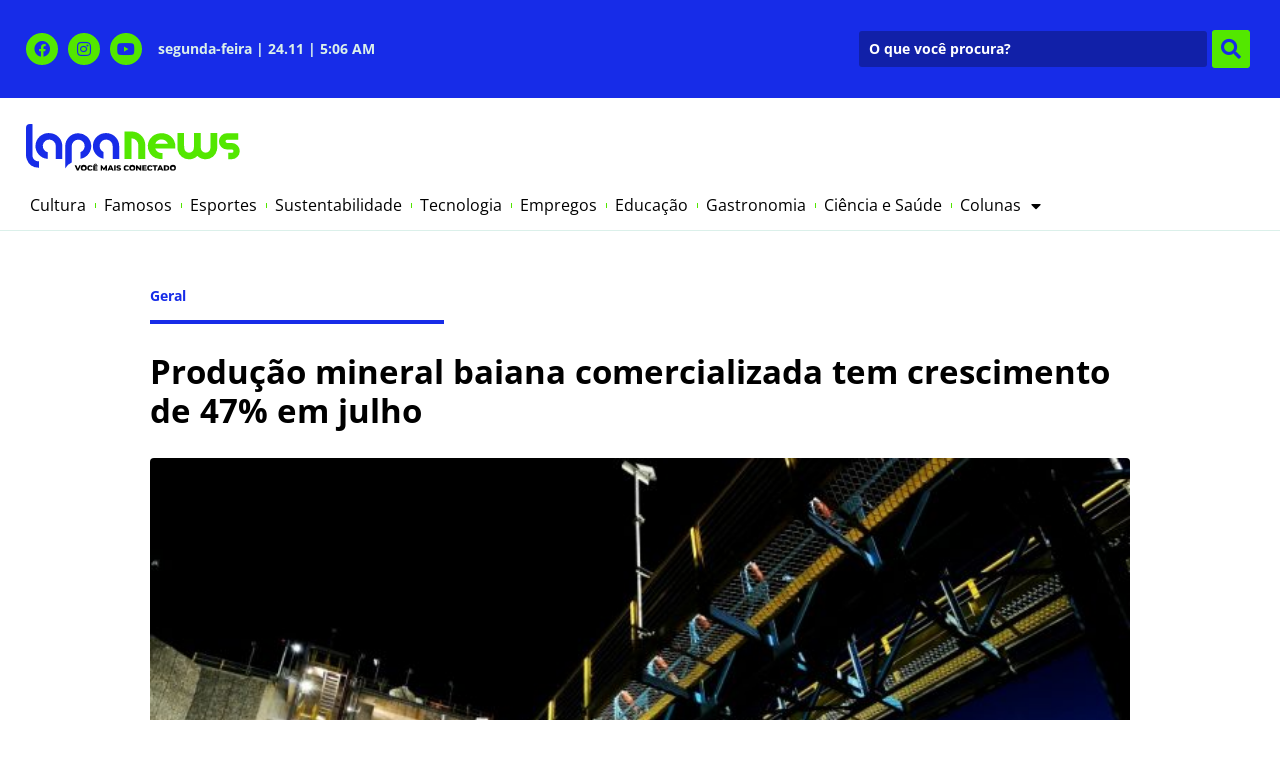

--- FILE ---
content_type: text/html; charset=UTF-8
request_url: https://www.lapanews.com.br/sem-categoria/producao-mineral-baiana-comercializada-tem-crescimento-de-47-em-julho/
body_size: 20414
content:
<!doctype html>
<html lang="pt-BR">
<head>
	<meta charset="UTF-8">
	<meta name="viewport" content="width=device-width, initial-scale=1">
	<link rel="profile" href="https://gmpg.org/xfn/11">
	<meta name='robots' content='index, follow, max-image-preview:large, max-snippet:-1, max-video-preview:-1' />
	<style>img:is([sizes="auto" i], [sizes^="auto," i]) { contain-intrinsic-size: 3000px 1500px }</style>
	
	<!-- This site is optimized with the Yoast SEO plugin v26.4 - https://yoast.com/wordpress/plugins/seo/ -->
	<title>Produção mineral baiana comercializada tem crescimento de 47% em julho</title>
	<meta name="description" content="Um crescimento de 47% marcou a Produção Mineral Baiana Comercializada (PMBC) no mês de julho de 2021 em relação a junho do mesmo ano. As informações" />
	<link rel="canonical" href="https://www.lapanews.com.br/sem-categoria/producao-mineral-baiana-comercializada-tem-crescimento-de-47-em-julho/" />
	<meta property="og:locale" content="pt_BR" />
	<meta property="og:type" content="article" />
	<meta property="og:title" content="Produção mineral baiana comercializada tem crescimento de 47% em julho" />
	<meta property="og:description" content="Um crescimento de 47% marcou a Produção Mineral Baiana Comercializada (PMBC) no mês de julho de 2021 em relação a junho do mesmo ano. As informações" />
	<meta property="og:url" content="https://www.lapanews.com.br/sem-categoria/producao-mineral-baiana-comercializada-tem-crescimento-de-47-em-julho/" />
	<meta property="og:site_name" content="Lapa News" />
	<meta property="article:publisher" content="https://www.facebook.com/portallapanews" />
	<meta property="article:published_time" content="2021-08-25T14:08:27+00:00" />
	<meta property="article:modified_time" content="2021-08-25T14:08:29+00:00" />
	<meta property="og:image" content="https://www.lapanews.com.br/wp-content/uploads/2021/08/Mineracao-Atlantic-Nickel-696x462-1.jpeg" />
	<meta property="og:image:width" content="696" />
	<meta property="og:image:height" content="462" />
	<meta property="og:image:type" content="image/jpeg" />
	<meta name="author" content="Paula Vianna" />
	<script type="application/ld+json" class="yoast-schema-graph">{"@context":"https://schema.org","@graph":[{"@type":["Article","BlogPosting"],"@id":"https://www.lapanews.com.br/sem-categoria/producao-mineral-baiana-comercializada-tem-crescimento-de-47-em-julho/#article","isPartOf":{"@id":"https://www.lapanews.com.br/sem-categoria/producao-mineral-baiana-comercializada-tem-crescimento-de-47-em-julho/"},"author":{"name":"Paula Vianna","@id":"https://www.lapanews.com.br/#/schema/person/5d1e08c3199706df66864993458e21ea"},"headline":"Produção mineral baiana comercializada tem crescimento de 47% em julho","datePublished":"2021-08-25T14:08:27+00:00","dateModified":"2021-08-25T14:08:29+00:00","mainEntityOfPage":{"@id":"https://www.lapanews.com.br/sem-categoria/producao-mineral-baiana-comercializada-tem-crescimento-de-47-em-julho/"},"wordCount":341,"commentCount":0,"publisher":{"@id":"https://www.lapanews.com.br/#organization"},"image":{"@id":"https://www.lapanews.com.br/sem-categoria/producao-mineral-baiana-comercializada-tem-crescimento-de-47-em-julho/#primaryimage"},"thumbnailUrl":"https://www.lapanews.com.br/wp-content/uploads/2021/08/Mineracao-Atlantic-Nickel-696x462-1.jpeg","articleSection":["Geral"],"inLanguage":"pt-BR","potentialAction":[{"@type":"CommentAction","name":"Comment","target":["https://www.lapanews.com.br/sem-categoria/producao-mineral-baiana-comercializada-tem-crescimento-de-47-em-julho/#respond"]}]},{"@type":"WebPage","@id":"https://www.lapanews.com.br/sem-categoria/producao-mineral-baiana-comercializada-tem-crescimento-de-47-em-julho/","url":"https://www.lapanews.com.br/sem-categoria/producao-mineral-baiana-comercializada-tem-crescimento-de-47-em-julho/","name":"Produção mineral baiana comercializada tem crescimento de 47% em julho","isPartOf":{"@id":"https://www.lapanews.com.br/#website"},"primaryImageOfPage":{"@id":"https://www.lapanews.com.br/sem-categoria/producao-mineral-baiana-comercializada-tem-crescimento-de-47-em-julho/#primaryimage"},"image":{"@id":"https://www.lapanews.com.br/sem-categoria/producao-mineral-baiana-comercializada-tem-crescimento-de-47-em-julho/#primaryimage"},"thumbnailUrl":"https://www.lapanews.com.br/wp-content/uploads/2021/08/Mineracao-Atlantic-Nickel-696x462-1.jpeg","datePublished":"2021-08-25T14:08:27+00:00","dateModified":"2021-08-25T14:08:29+00:00","description":"Um crescimento de 47% marcou a Produção Mineral Baiana Comercializada (PMBC) no mês de julho de 2021 em relação a junho do mesmo ano. As informações","breadcrumb":{"@id":"https://www.lapanews.com.br/sem-categoria/producao-mineral-baiana-comercializada-tem-crescimento-de-47-em-julho/#breadcrumb"},"inLanguage":"pt-BR","potentialAction":[{"@type":"ReadAction","target":["https://www.lapanews.com.br/sem-categoria/producao-mineral-baiana-comercializada-tem-crescimento-de-47-em-julho/"]}]},{"@type":"ImageObject","inLanguage":"pt-BR","@id":"https://www.lapanews.com.br/sem-categoria/producao-mineral-baiana-comercializada-tem-crescimento-de-47-em-julho/#primaryimage","url":"https://www.lapanews.com.br/wp-content/uploads/2021/08/Mineracao-Atlantic-Nickel-696x462-1.jpeg","contentUrl":"https://www.lapanews.com.br/wp-content/uploads/2021/08/Mineracao-Atlantic-Nickel-696x462-1.jpeg","width":696,"height":462},{"@type":"BreadcrumbList","@id":"https://www.lapanews.com.br/sem-categoria/producao-mineral-baiana-comercializada-tem-crescimento-de-47-em-julho/#breadcrumb","itemListElement":[{"@type":"ListItem","position":1,"name":"Home","item":"https://www.lapanews.com.br/"},{"@type":"ListItem","position":2,"name":"Últimas Notícias","item":"https://www.lapanews.com.br/ultimas-noticias/"},{"@type":"ListItem","position":3,"name":"Produção mineral baiana comercializada tem crescimento de 47% em julho"}]},{"@type":"WebSite","@id":"https://www.lapanews.com.br/#website","url":"https://www.lapanews.com.br/","name":"Lapa News","description":"Acontece por aqui.","publisher":{"@id":"https://www.lapanews.com.br/#organization"},"alternateName":"Lapa News","potentialAction":[{"@type":"SearchAction","target":{"@type":"EntryPoint","urlTemplate":"https://www.lapanews.com.br/?s={search_term_string}"},"query-input":{"@type":"PropertyValueSpecification","valueRequired":true,"valueName":"search_term_string"}}],"inLanguage":"pt-BR"},{"@type":"Organization","@id":"https://www.lapanews.com.br/#organization","name":"Lapa News","alternateName":"Lapa News","url":"https://www.lapanews.com.br/","logo":{"@type":"ImageObject","inLanguage":"pt-BR","@id":"https://www.lapanews.com.br/#/schema/logo/image/","url":"https://www.lapanews.com.br/wp-content/uploads/2022/02/lapanews-logo.svg","contentUrl":"https://www.lapanews.com.br/wp-content/uploads/2022/02/lapanews-logo.svg","width":381,"height":84,"caption":"Lapa News"},"image":{"@id":"https://www.lapanews.com.br/#/schema/logo/image/"},"sameAs":["https://www.facebook.com/portallapanews","https://www.instagram.com/lapanewsoficial/"]},{"@type":"Person","@id":"https://www.lapanews.com.br/#/schema/person/5d1e08c3199706df66864993458e21ea","name":"Paula Vianna"}]}</script>
	<!-- / Yoast SEO plugin. -->


<link rel='dns-prefetch' href='//www.googletagmanager.com' />
<link rel="alternate" type="application/rss+xml" title="Feed para Lapa News &raquo;" href="https://www.lapanews.com.br/feed/" />
<link rel="alternate" type="application/rss+xml" title="Feed de comentários para Lapa News &raquo;" href="https://www.lapanews.com.br/comments/feed/" />
<link rel="alternate" type="application/rss+xml" title="Feed de comentários para Lapa News &raquo; Produção mineral baiana comercializada tem crescimento de 47% em julho" href="https://www.lapanews.com.br/sem-categoria/producao-mineral-baiana-comercializada-tem-crescimento-de-47-em-julho/feed/" />
<script>
window._wpemojiSettings = {"baseUrl":"https:\/\/s.w.org\/images\/core\/emoji\/16.0.1\/72x72\/","ext":".png","svgUrl":"https:\/\/s.w.org\/images\/core\/emoji\/16.0.1\/svg\/","svgExt":".svg","source":{"concatemoji":"https:\/\/www.lapanews.com.br\/wp-includes\/js\/wp-emoji-release.min.js?ver=6.8.3"}};
/*! This file is auto-generated */
!function(s,n){var o,i,e;function c(e){try{var t={supportTests:e,timestamp:(new Date).valueOf()};sessionStorage.setItem(o,JSON.stringify(t))}catch(e){}}function p(e,t,n){e.clearRect(0,0,e.canvas.width,e.canvas.height),e.fillText(t,0,0);var t=new Uint32Array(e.getImageData(0,0,e.canvas.width,e.canvas.height).data),a=(e.clearRect(0,0,e.canvas.width,e.canvas.height),e.fillText(n,0,0),new Uint32Array(e.getImageData(0,0,e.canvas.width,e.canvas.height).data));return t.every(function(e,t){return e===a[t]})}function u(e,t){e.clearRect(0,0,e.canvas.width,e.canvas.height),e.fillText(t,0,0);for(var n=e.getImageData(16,16,1,1),a=0;a<n.data.length;a++)if(0!==n.data[a])return!1;return!0}function f(e,t,n,a){switch(t){case"flag":return n(e,"\ud83c\udff3\ufe0f\u200d\u26a7\ufe0f","\ud83c\udff3\ufe0f\u200b\u26a7\ufe0f")?!1:!n(e,"\ud83c\udde8\ud83c\uddf6","\ud83c\udde8\u200b\ud83c\uddf6")&&!n(e,"\ud83c\udff4\udb40\udc67\udb40\udc62\udb40\udc65\udb40\udc6e\udb40\udc67\udb40\udc7f","\ud83c\udff4\u200b\udb40\udc67\u200b\udb40\udc62\u200b\udb40\udc65\u200b\udb40\udc6e\u200b\udb40\udc67\u200b\udb40\udc7f");case"emoji":return!a(e,"\ud83e\udedf")}return!1}function g(e,t,n,a){var r="undefined"!=typeof WorkerGlobalScope&&self instanceof WorkerGlobalScope?new OffscreenCanvas(300,150):s.createElement("canvas"),o=r.getContext("2d",{willReadFrequently:!0}),i=(o.textBaseline="top",o.font="600 32px Arial",{});return e.forEach(function(e){i[e]=t(o,e,n,a)}),i}function t(e){var t=s.createElement("script");t.src=e,t.defer=!0,s.head.appendChild(t)}"undefined"!=typeof Promise&&(o="wpEmojiSettingsSupports",i=["flag","emoji"],n.supports={everything:!0,everythingExceptFlag:!0},e=new Promise(function(e){s.addEventListener("DOMContentLoaded",e,{once:!0})}),new Promise(function(t){var n=function(){try{var e=JSON.parse(sessionStorage.getItem(o));if("object"==typeof e&&"number"==typeof e.timestamp&&(new Date).valueOf()<e.timestamp+604800&&"object"==typeof e.supportTests)return e.supportTests}catch(e){}return null}();if(!n){if("undefined"!=typeof Worker&&"undefined"!=typeof OffscreenCanvas&&"undefined"!=typeof URL&&URL.createObjectURL&&"undefined"!=typeof Blob)try{var e="postMessage("+g.toString()+"("+[JSON.stringify(i),f.toString(),p.toString(),u.toString()].join(",")+"));",a=new Blob([e],{type:"text/javascript"}),r=new Worker(URL.createObjectURL(a),{name:"wpTestEmojiSupports"});return void(r.onmessage=function(e){c(n=e.data),r.terminate(),t(n)})}catch(e){}c(n=g(i,f,p,u))}t(n)}).then(function(e){for(var t in e)n.supports[t]=e[t],n.supports.everything=n.supports.everything&&n.supports[t],"flag"!==t&&(n.supports.everythingExceptFlag=n.supports.everythingExceptFlag&&n.supports[t]);n.supports.everythingExceptFlag=n.supports.everythingExceptFlag&&!n.supports.flag,n.DOMReady=!1,n.readyCallback=function(){n.DOMReady=!0}}).then(function(){return e}).then(function(){var e;n.supports.everything||(n.readyCallback(),(e=n.source||{}).concatemoji?t(e.concatemoji):e.wpemoji&&e.twemoji&&(t(e.twemoji),t(e.wpemoji)))}))}((window,document),window._wpemojiSettings);
</script>
<!-- www.lapanews.com.br is managing ads with Advanced Ads 2.0.9 – https://wpadvancedads.com/ --><script id="lapan-ready">
			window.advanced_ads_ready=function(e,a){a=a||"complete";var d=function(e){return"interactive"===a?"loading"!==e:"complete"===e};d(document.readyState)?e():document.addEventListener("readystatechange",(function(a){d(a.target.readyState)&&e()}),{once:"interactive"===a})},window.advanced_ads_ready_queue=window.advanced_ads_ready_queue||[];		</script>
		<style id='wp-emoji-styles-inline-css'>

	img.wp-smiley, img.emoji {
		display: inline !important;
		border: none !important;
		box-shadow: none !important;
		height: 1em !important;
		width: 1em !important;
		margin: 0 0.07em !important;
		vertical-align: -0.1em !important;
		background: none !important;
		padding: 0 !important;
	}
</style>
<link rel='stylesheet' id='wp-block-library-css' href='https://www.lapanews.com.br/wp-includes/css/dist/block-library/style.min.css?ver=6.8.3' media='all' />
<link rel='stylesheet' id='jet-engine-frontend-css' href='https://www.lapanews.com.br/wp-content/plugins/jet-engine/assets/css/frontend.css?ver=3.7.2' media='all' />
<style id='global-styles-inline-css'>
:root{--wp--preset--aspect-ratio--square: 1;--wp--preset--aspect-ratio--4-3: 4/3;--wp--preset--aspect-ratio--3-4: 3/4;--wp--preset--aspect-ratio--3-2: 3/2;--wp--preset--aspect-ratio--2-3: 2/3;--wp--preset--aspect-ratio--16-9: 16/9;--wp--preset--aspect-ratio--9-16: 9/16;--wp--preset--color--black: #000000;--wp--preset--color--cyan-bluish-gray: #abb8c3;--wp--preset--color--white: #ffffff;--wp--preset--color--pale-pink: #f78da7;--wp--preset--color--vivid-red: #cf2e2e;--wp--preset--color--luminous-vivid-orange: #ff6900;--wp--preset--color--luminous-vivid-amber: #fcb900;--wp--preset--color--light-green-cyan: #7bdcb5;--wp--preset--color--vivid-green-cyan: #00d084;--wp--preset--color--pale-cyan-blue: #8ed1fc;--wp--preset--color--vivid-cyan-blue: #0693e3;--wp--preset--color--vivid-purple: #9b51e0;--wp--preset--gradient--vivid-cyan-blue-to-vivid-purple: linear-gradient(135deg,rgba(6,147,227,1) 0%,rgb(155,81,224) 100%);--wp--preset--gradient--light-green-cyan-to-vivid-green-cyan: linear-gradient(135deg,rgb(122,220,180) 0%,rgb(0,208,130) 100%);--wp--preset--gradient--luminous-vivid-amber-to-luminous-vivid-orange: linear-gradient(135deg,rgba(252,185,0,1) 0%,rgba(255,105,0,1) 100%);--wp--preset--gradient--luminous-vivid-orange-to-vivid-red: linear-gradient(135deg,rgba(255,105,0,1) 0%,rgb(207,46,46) 100%);--wp--preset--gradient--very-light-gray-to-cyan-bluish-gray: linear-gradient(135deg,rgb(238,238,238) 0%,rgb(169,184,195) 100%);--wp--preset--gradient--cool-to-warm-spectrum: linear-gradient(135deg,rgb(74,234,220) 0%,rgb(151,120,209) 20%,rgb(207,42,186) 40%,rgb(238,44,130) 60%,rgb(251,105,98) 80%,rgb(254,248,76) 100%);--wp--preset--gradient--blush-light-purple: linear-gradient(135deg,rgb(255,206,236) 0%,rgb(152,150,240) 100%);--wp--preset--gradient--blush-bordeaux: linear-gradient(135deg,rgb(254,205,165) 0%,rgb(254,45,45) 50%,rgb(107,0,62) 100%);--wp--preset--gradient--luminous-dusk: linear-gradient(135deg,rgb(255,203,112) 0%,rgb(199,81,192) 50%,rgb(65,88,208) 100%);--wp--preset--gradient--pale-ocean: linear-gradient(135deg,rgb(255,245,203) 0%,rgb(182,227,212) 50%,rgb(51,167,181) 100%);--wp--preset--gradient--electric-grass: linear-gradient(135deg,rgb(202,248,128) 0%,rgb(113,206,126) 100%);--wp--preset--gradient--midnight: linear-gradient(135deg,rgb(2,3,129) 0%,rgb(40,116,252) 100%);--wp--preset--font-size--small: 13px;--wp--preset--font-size--medium: 20px;--wp--preset--font-size--large: 36px;--wp--preset--font-size--x-large: 42px;--wp--preset--spacing--20: 0.44rem;--wp--preset--spacing--30: 0.67rem;--wp--preset--spacing--40: 1rem;--wp--preset--spacing--50: 1.5rem;--wp--preset--spacing--60: 2.25rem;--wp--preset--spacing--70: 3.38rem;--wp--preset--spacing--80: 5.06rem;--wp--preset--shadow--natural: 6px 6px 9px rgba(0, 0, 0, 0.2);--wp--preset--shadow--deep: 12px 12px 50px rgba(0, 0, 0, 0.4);--wp--preset--shadow--sharp: 6px 6px 0px rgba(0, 0, 0, 0.2);--wp--preset--shadow--outlined: 6px 6px 0px -3px rgba(255, 255, 255, 1), 6px 6px rgba(0, 0, 0, 1);--wp--preset--shadow--crisp: 6px 6px 0px rgba(0, 0, 0, 1);}:root { --wp--style--global--content-size: 800px;--wp--style--global--wide-size: 1200px; }:where(body) { margin: 0; }.wp-site-blocks > .alignleft { float: left; margin-right: 2em; }.wp-site-blocks > .alignright { float: right; margin-left: 2em; }.wp-site-blocks > .aligncenter { justify-content: center; margin-left: auto; margin-right: auto; }:where(.wp-site-blocks) > * { margin-block-start: 24px; margin-block-end: 0; }:where(.wp-site-blocks) > :first-child { margin-block-start: 0; }:where(.wp-site-blocks) > :last-child { margin-block-end: 0; }:root { --wp--style--block-gap: 24px; }:root :where(.is-layout-flow) > :first-child{margin-block-start: 0;}:root :where(.is-layout-flow) > :last-child{margin-block-end: 0;}:root :where(.is-layout-flow) > *{margin-block-start: 24px;margin-block-end: 0;}:root :where(.is-layout-constrained) > :first-child{margin-block-start: 0;}:root :where(.is-layout-constrained) > :last-child{margin-block-end: 0;}:root :where(.is-layout-constrained) > *{margin-block-start: 24px;margin-block-end: 0;}:root :where(.is-layout-flex){gap: 24px;}:root :where(.is-layout-grid){gap: 24px;}.is-layout-flow > .alignleft{float: left;margin-inline-start: 0;margin-inline-end: 2em;}.is-layout-flow > .alignright{float: right;margin-inline-start: 2em;margin-inline-end: 0;}.is-layout-flow > .aligncenter{margin-left: auto !important;margin-right: auto !important;}.is-layout-constrained > .alignleft{float: left;margin-inline-start: 0;margin-inline-end: 2em;}.is-layout-constrained > .alignright{float: right;margin-inline-start: 2em;margin-inline-end: 0;}.is-layout-constrained > .aligncenter{margin-left: auto !important;margin-right: auto !important;}.is-layout-constrained > :where(:not(.alignleft):not(.alignright):not(.alignfull)){max-width: var(--wp--style--global--content-size);margin-left: auto !important;margin-right: auto !important;}.is-layout-constrained > .alignwide{max-width: var(--wp--style--global--wide-size);}body .is-layout-flex{display: flex;}.is-layout-flex{flex-wrap: wrap;align-items: center;}.is-layout-flex > :is(*, div){margin: 0;}body .is-layout-grid{display: grid;}.is-layout-grid > :is(*, div){margin: 0;}body{padding-top: 0px;padding-right: 0px;padding-bottom: 0px;padding-left: 0px;}a:where(:not(.wp-element-button)){text-decoration: underline;}:root :where(.wp-element-button, .wp-block-button__link){background-color: #32373c;border-width: 0;color: #fff;font-family: inherit;font-size: inherit;line-height: inherit;padding: calc(0.667em + 2px) calc(1.333em + 2px);text-decoration: none;}.has-black-color{color: var(--wp--preset--color--black) !important;}.has-cyan-bluish-gray-color{color: var(--wp--preset--color--cyan-bluish-gray) !important;}.has-white-color{color: var(--wp--preset--color--white) !important;}.has-pale-pink-color{color: var(--wp--preset--color--pale-pink) !important;}.has-vivid-red-color{color: var(--wp--preset--color--vivid-red) !important;}.has-luminous-vivid-orange-color{color: var(--wp--preset--color--luminous-vivid-orange) !important;}.has-luminous-vivid-amber-color{color: var(--wp--preset--color--luminous-vivid-amber) !important;}.has-light-green-cyan-color{color: var(--wp--preset--color--light-green-cyan) !important;}.has-vivid-green-cyan-color{color: var(--wp--preset--color--vivid-green-cyan) !important;}.has-pale-cyan-blue-color{color: var(--wp--preset--color--pale-cyan-blue) !important;}.has-vivid-cyan-blue-color{color: var(--wp--preset--color--vivid-cyan-blue) !important;}.has-vivid-purple-color{color: var(--wp--preset--color--vivid-purple) !important;}.has-black-background-color{background-color: var(--wp--preset--color--black) !important;}.has-cyan-bluish-gray-background-color{background-color: var(--wp--preset--color--cyan-bluish-gray) !important;}.has-white-background-color{background-color: var(--wp--preset--color--white) !important;}.has-pale-pink-background-color{background-color: var(--wp--preset--color--pale-pink) !important;}.has-vivid-red-background-color{background-color: var(--wp--preset--color--vivid-red) !important;}.has-luminous-vivid-orange-background-color{background-color: var(--wp--preset--color--luminous-vivid-orange) !important;}.has-luminous-vivid-amber-background-color{background-color: var(--wp--preset--color--luminous-vivid-amber) !important;}.has-light-green-cyan-background-color{background-color: var(--wp--preset--color--light-green-cyan) !important;}.has-vivid-green-cyan-background-color{background-color: var(--wp--preset--color--vivid-green-cyan) !important;}.has-pale-cyan-blue-background-color{background-color: var(--wp--preset--color--pale-cyan-blue) !important;}.has-vivid-cyan-blue-background-color{background-color: var(--wp--preset--color--vivid-cyan-blue) !important;}.has-vivid-purple-background-color{background-color: var(--wp--preset--color--vivid-purple) !important;}.has-black-border-color{border-color: var(--wp--preset--color--black) !important;}.has-cyan-bluish-gray-border-color{border-color: var(--wp--preset--color--cyan-bluish-gray) !important;}.has-white-border-color{border-color: var(--wp--preset--color--white) !important;}.has-pale-pink-border-color{border-color: var(--wp--preset--color--pale-pink) !important;}.has-vivid-red-border-color{border-color: var(--wp--preset--color--vivid-red) !important;}.has-luminous-vivid-orange-border-color{border-color: var(--wp--preset--color--luminous-vivid-orange) !important;}.has-luminous-vivid-amber-border-color{border-color: var(--wp--preset--color--luminous-vivid-amber) !important;}.has-light-green-cyan-border-color{border-color: var(--wp--preset--color--light-green-cyan) !important;}.has-vivid-green-cyan-border-color{border-color: var(--wp--preset--color--vivid-green-cyan) !important;}.has-pale-cyan-blue-border-color{border-color: var(--wp--preset--color--pale-cyan-blue) !important;}.has-vivid-cyan-blue-border-color{border-color: var(--wp--preset--color--vivid-cyan-blue) !important;}.has-vivid-purple-border-color{border-color: var(--wp--preset--color--vivid-purple) !important;}.has-vivid-cyan-blue-to-vivid-purple-gradient-background{background: var(--wp--preset--gradient--vivid-cyan-blue-to-vivid-purple) !important;}.has-light-green-cyan-to-vivid-green-cyan-gradient-background{background: var(--wp--preset--gradient--light-green-cyan-to-vivid-green-cyan) !important;}.has-luminous-vivid-amber-to-luminous-vivid-orange-gradient-background{background: var(--wp--preset--gradient--luminous-vivid-amber-to-luminous-vivid-orange) !important;}.has-luminous-vivid-orange-to-vivid-red-gradient-background{background: var(--wp--preset--gradient--luminous-vivid-orange-to-vivid-red) !important;}.has-very-light-gray-to-cyan-bluish-gray-gradient-background{background: var(--wp--preset--gradient--very-light-gray-to-cyan-bluish-gray) !important;}.has-cool-to-warm-spectrum-gradient-background{background: var(--wp--preset--gradient--cool-to-warm-spectrum) !important;}.has-blush-light-purple-gradient-background{background: var(--wp--preset--gradient--blush-light-purple) !important;}.has-blush-bordeaux-gradient-background{background: var(--wp--preset--gradient--blush-bordeaux) !important;}.has-luminous-dusk-gradient-background{background: var(--wp--preset--gradient--luminous-dusk) !important;}.has-pale-ocean-gradient-background{background: var(--wp--preset--gradient--pale-ocean) !important;}.has-electric-grass-gradient-background{background: var(--wp--preset--gradient--electric-grass) !important;}.has-midnight-gradient-background{background: var(--wp--preset--gradient--midnight) !important;}.has-small-font-size{font-size: var(--wp--preset--font-size--small) !important;}.has-medium-font-size{font-size: var(--wp--preset--font-size--medium) !important;}.has-large-font-size{font-size: var(--wp--preset--font-size--large) !important;}.has-x-large-font-size{font-size: var(--wp--preset--font-size--x-large) !important;}
:root :where(.wp-block-pullquote){font-size: 1.5em;line-height: 1.6;}
</style>
<link rel='stylesheet' id='hello-elementor-css' href='https://www.lapanews.com.br/wp-content/themes/hello-elementor/assets/css/reset.css?ver=3.4.5' media='all' />
<link rel='stylesheet' id='hello-elementor-theme-style-css' href='https://www.lapanews.com.br/wp-content/themes/hello-elementor/assets/css/theme.css?ver=3.4.5' media='all' />
<link rel='stylesheet' id='hello-elementor-header-footer-css' href='https://www.lapanews.com.br/wp-content/themes/hello-elementor/assets/css/header-footer.css?ver=3.4.5' media='all' />
<link rel='stylesheet' id='e-animation-shrink-css' href='https://www.lapanews.com.br/wp-content/plugins/elementor/assets/lib/animations/styles/e-animation-shrink.min.css?ver=3.30.3' media='all' />
<link rel='stylesheet' id='elementor-frontend-css' href='https://www.lapanews.com.br/wp-content/plugins/elementor/assets/css/frontend.min.css?ver=3.30.3' media='all' />
<link rel='stylesheet' id='widget-social-icons-css' href='https://www.lapanews.com.br/wp-content/plugins/elementor/assets/css/widget-social-icons.min.css?ver=3.30.3' media='all' />
<link rel='stylesheet' id='e-apple-webkit-css' href='https://www.lapanews.com.br/wp-content/plugins/elementor/assets/css/conditionals/apple-webkit.min.css?ver=3.30.3' media='all' />
<link rel='stylesheet' id='swiper-css' href='https://www.lapanews.com.br/wp-content/plugins/elementor/assets/lib/swiper/v8/css/swiper.min.css?ver=8.4.5' media='all' />
<link rel='stylesheet' id='e-swiper-css' href='https://www.lapanews.com.br/wp-content/plugins/elementor/assets/css/conditionals/e-swiper.min.css?ver=3.30.3' media='all' />
<link rel='stylesheet' id='widget-heading-css' href='https://www.lapanews.com.br/wp-content/plugins/elementor/assets/css/widget-heading.min.css?ver=3.30.3' media='all' />
<link rel='stylesheet' id='widget-image-css' href='https://www.lapanews.com.br/wp-content/plugins/elementor/assets/css/widget-image.min.css?ver=3.30.3' media='all' />
<link rel='stylesheet' id='widget-nav-menu-css' href='https://www.lapanews.com.br/wp-content/plugins/elementor-pro/assets/css/widget-nav-menu.min.css?ver=3.29.2' media='all' />
<link rel='stylesheet' id='widget-divider-css' href='https://www.lapanews.com.br/wp-content/plugins/elementor/assets/css/widget-divider.min.css?ver=3.30.3' media='all' />
<link rel='stylesheet' id='widget-share-buttons-css' href='https://www.lapanews.com.br/wp-content/plugins/elementor-pro/assets/css/widget-share-buttons.min.css?ver=3.29.2' media='all' />
<link rel='stylesheet' id='elementor-icons-shared-0-css' href='https://www.lapanews.com.br/wp-content/plugins/elementor/assets/lib/font-awesome/css/fontawesome.min.css?ver=5.15.3' media='all' />
<link rel='stylesheet' id='elementor-icons-fa-solid-css' href='https://www.lapanews.com.br/wp-content/plugins/elementor/assets/lib/font-awesome/css/solid.min.css?ver=5.15.3' media='all' />
<link rel='stylesheet' id='elementor-icons-fa-brands-css' href='https://www.lapanews.com.br/wp-content/plugins/elementor/assets/lib/font-awesome/css/brands.min.css?ver=5.15.3' media='all' />
<link rel='stylesheet' id='elementor-icons-css' href='https://www.lapanews.com.br/wp-content/plugins/elementor/assets/lib/eicons/css/elementor-icons.min.css?ver=5.43.0' media='all' />
<link rel='stylesheet' id='elementor-post-8357-css' href='https://www.lapanews.com.br/wp-content/uploads/elementor/css/post-8357.css?ver=1757432965' media='all' />
<link rel='stylesheet' id='elementor-post-8360-css' href='https://www.lapanews.com.br/wp-content/uploads/elementor/css/post-8360.css?ver=1757512049' media='all' />
<link rel='stylesheet' id='elementor-post-8372-css' href='https://www.lapanews.com.br/wp-content/uploads/elementor/css/post-8372.css?ver=1757432965' media='all' />
<link rel='stylesheet' id='elementor-post-8433-css' href='https://www.lapanews.com.br/wp-content/uploads/elementor/css/post-8433.css?ver=1762972115' media='all' />
<link rel='stylesheet' id='elementor-post-8405-css' href='https://www.lapanews.com.br/wp-content/uploads/elementor/css/post-8405.css?ver=1757433162' media='all' />
<link rel='stylesheet' id='jquery-chosen-css' href='https://www.lapanews.com.br/wp-content/plugins/jet-search/assets/lib/chosen/chosen.min.css?ver=1.8.7' media='all' />
<link rel='stylesheet' id='jet-search-css' href='https://www.lapanews.com.br/wp-content/plugins/jet-search/assets/css/jet-search.css?ver=3.5.11' media='all' />
<link rel='stylesheet' id='elementor-gf-local-opensans-css' href='https://www.lapanews.com.br/wp-content/uploads/elementor/google-fonts/css/opensans.css?ver=1751192608' media='all' />
<script src="https://www.lapanews.com.br/wp-includes/js/jquery/jquery.min.js?ver=3.7.1" id="jquery-core-js"></script>
<script src="https://www.lapanews.com.br/wp-includes/js/jquery/jquery-migrate.min.js?ver=3.4.1" id="jquery-migrate-js"></script>
<script src="https://www.lapanews.com.br/wp-includes/js/imagesloaded.min.js?ver=6.8.3" id="imagesLoaded-js"></script>

<!-- Snippet da etiqueta do Google (gtag.js) adicionado pelo Site Kit -->
<!-- Snippet do Google Análises adicionado pelo Site Kit -->
<script src="https://www.googletagmanager.com/gtag/js?id=G-2D4MW66HP0" id="google_gtagjs-js" async></script>
<script id="google_gtagjs-js-after">
window.dataLayer = window.dataLayer || [];function gtag(){dataLayer.push(arguments);}
gtag("set","linker",{"domains":["www.lapanews.com.br"]});
gtag("js", new Date());
gtag("set", "developer_id.dZTNiMT", true);
gtag("config", "G-2D4MW66HP0", {"googlesitekit_post_type":"post","googlesitekit_post_categories":"Geral","googlesitekit_post_date":"20210825"});
 window._googlesitekit = window._googlesitekit || {}; window._googlesitekit.throttledEvents = []; window._googlesitekit.gtagEvent = (name, data) => { var key = JSON.stringify( { name, data } ); if ( !! window._googlesitekit.throttledEvents[ key ] ) { return; } window._googlesitekit.throttledEvents[ key ] = true; setTimeout( () => { delete window._googlesitekit.throttledEvents[ key ]; }, 5 ); gtag( "event", name, { ...data, event_source: "site-kit" } ); };
</script>
<link rel="https://api.w.org/" href="https://www.lapanews.com.br/wp-json/" /><link rel="alternate" title="JSON" type="application/json" href="https://www.lapanews.com.br/wp-json/wp/v2/posts/2180" /><link rel="EditURI" type="application/rsd+xml" title="RSD" href="https://www.lapanews.com.br/xmlrpc.php?rsd" />
<meta name="generator" content="WordPress 6.8.3" />
<link rel='shortlink' href='https://www.lapanews.com.br/?p=2180' />
<link rel="alternate" title="oEmbed (JSON)" type="application/json+oembed" href="https://www.lapanews.com.br/wp-json/oembed/1.0/embed?url=https%3A%2F%2Fwww.lapanews.com.br%2Fsem-categoria%2Fproducao-mineral-baiana-comercializada-tem-crescimento-de-47-em-julho%2F" />
<link rel="alternate" title="oEmbed (XML)" type="text/xml+oembed" href="https://www.lapanews.com.br/wp-json/oembed/1.0/embed?url=https%3A%2F%2Fwww.lapanews.com.br%2Fsem-categoria%2Fproducao-mineral-baiana-comercializada-tem-crescimento-de-47-em-julho%2F&#038;format=xml" />
<meta name="generator" content="Site Kit by Google 1.165.0" />  <script src="https://cdn.onesignal.com/sdks/web/v16/OneSignalSDK.page.js" defer></script>
  <script>
          window.OneSignalDeferred = window.OneSignalDeferred || [];
          OneSignalDeferred.push(async function(OneSignal) {
            await OneSignal.init({
              appId: "434934b8-7408-4ad8-a8ab-06ff244f530b",
              serviceWorkerOverrideForTypical: true,
              path: "https://www.lapanews.com.br/wp-content/plugins/onesignal-free-web-push-notifications/sdk_files/",
              serviceWorkerParam: { scope: "/wp-content/plugins/onesignal-free-web-push-notifications/sdk_files/push/onesignal/" },
              serviceWorkerPath: "OneSignalSDKWorker.js",
            });
          });

          // Unregister the legacy OneSignal service worker to prevent scope conflicts
          if (navigator.serviceWorker) {
            navigator.serviceWorker.getRegistrations().then((registrations) => {
              // Iterate through all registered service workers
              registrations.forEach((registration) => {
                // Check the script URL to identify the specific service worker
                if (registration.active && registration.active.scriptURL.includes('OneSignalSDKWorker.js.php')) {
                  // Unregister the service worker
                  registration.unregister().then((success) => {
                    if (success) {
                      console.log('OneSignalSW: Successfully unregistered:', registration.active.scriptURL);
                    } else {
                      console.log('OneSignalSW: Failed to unregister:', registration.active.scriptURL);
                    }
                  });
                }
              });
            }).catch((error) => {
              console.error('Error fetching service worker registrations:', error);
            });
        }
        </script>
<meta name="generator" content="Elementor 3.30.3; settings: css_print_method-external, google_font-enabled, font_display-auto">
			<style>
				.e-con.e-parent:nth-of-type(n+4):not(.e-lazyloaded):not(.e-no-lazyload),
				.e-con.e-parent:nth-of-type(n+4):not(.e-lazyloaded):not(.e-no-lazyload) * {
					background-image: none !important;
				}
				@media screen and (max-height: 1024px) {
					.e-con.e-parent:nth-of-type(n+3):not(.e-lazyloaded):not(.e-no-lazyload),
					.e-con.e-parent:nth-of-type(n+3):not(.e-lazyloaded):not(.e-no-lazyload) * {
						background-image: none !important;
					}
				}
				@media screen and (max-height: 640px) {
					.e-con.e-parent:nth-of-type(n+2):not(.e-lazyloaded):not(.e-no-lazyload),
					.e-con.e-parent:nth-of-type(n+2):not(.e-lazyloaded):not(.e-no-lazyload) * {
						background-image: none !important;
					}
				}
			</style>
			<link rel="icon" href="https://www.lapanews.com.br/wp-content/uploads/2022/02/cropped-favicon-32x32.png" sizes="32x32" />
<link rel="icon" href="https://www.lapanews.com.br/wp-content/uploads/2022/02/cropped-favicon-192x192.png" sizes="192x192" />
<link rel="apple-touch-icon" href="https://www.lapanews.com.br/wp-content/uploads/2022/02/cropped-favicon-180x180.png" />
<meta name="msapplication-TileImage" content="https://www.lapanews.com.br/wp-content/uploads/2022/02/cropped-favicon-270x270.png" />
</head>
<body class="wp-singular post-template-default single single-post postid-2180 single-format-standard wp-custom-logo wp-embed-responsive wp-theme-hello-elementor hello-elementor-default elementor-default elementor-kit-8357 elementor-page-8433">


<a class="skip-link screen-reader-text" href="#content">Ir para o conteúdo</a>

		<div data-elementor-type="header" data-elementor-id="8360" class="elementor elementor-8360 elementor-location-header" data-elementor-post-type="elementor_library">
					<section class="elementor-section elementor-top-section elementor-element elementor-element-7704335 elementor-section-content-middle elementor-section-boxed elementor-section-height-default elementor-section-height-default" data-id="7704335" data-element_type="section" data-settings="{&quot;background_background&quot;:&quot;classic&quot;}">
						<div class="elementor-container elementor-column-gap-default">
					<div class="elementor-column elementor-col-50 elementor-top-column elementor-element elementor-element-6440fcd elementor-hidden-mobile" data-id="6440fcd" data-element_type="column">
			<div class="elementor-widget-wrap elementor-element-populated">
						<div class="elementor-element elementor-element-38ee477 elementor-shape-circle e-grid-align-left elementor-widget__width-auto elementor-grid-0 elementor-widget elementor-widget-social-icons" data-id="38ee477" data-element_type="widget" data-widget_type="social-icons.default">
				<div class="elementor-widget-container">
							<div class="elementor-social-icons-wrapper elementor-grid" role="list">
							<span class="elementor-grid-item" role="listitem">
					<a class="elementor-icon elementor-social-icon elementor-social-icon-facebook elementor-animation-shrink elementor-repeater-item-5b6f4bb" href="https://www.facebook.com/Lapa-News-111620548252122" target="_blank" rel="noopener noreferrer nofollow">
						<span class="elementor-screen-only">Facebook</span>
						<i class="fab fa-facebook"></i>					</a>
				</span>
							<span class="elementor-grid-item" role="listitem">
					<a class="elementor-icon elementor-social-icon elementor-social-icon-instagram elementor-animation-shrink elementor-repeater-item-5e60b92" href="https://www.instagram.com/lapanewsoficial/" target="_blank" rel="noopener noreferrer nofollow">
						<span class="elementor-screen-only">Instagram</span>
						<i class="fab fa-instagram"></i>					</a>
				</span>
							<span class="elementor-grid-item" role="listitem">
					<a class="elementor-icon elementor-social-icon elementor-social-icon-youtube elementor-animation-shrink elementor-repeater-item-88e3bc4" href="https://www.youtube.com/@vozesdaestacao" target="_blank" rel="noopener noreferrer nofollow">
						<span class="elementor-screen-only">Youtube</span>
						<i class="fab fa-youtube"></i>					</a>
				</span>
					</div>
						</div>
				</div>
				<div class="elementor-element elementor-element-451e514 elementor-widget__width-auto elementor-widget elementor-widget-jet-listing-dynamic-field" data-id="451e514" data-element_type="widget" data-widget_type="jet-listing-dynamic-field.default">
				<div class="elementor-widget-container">
					<div class="jet-listing jet-listing-dynamic-field display-inline"><div class="jet-listing-dynamic-field__inline-wrap"><div class="jet-listing-dynamic-field__content">segunda-feira | 24.11 | 5:06 AM</div></div></div>				</div>
				</div>
				<div class="elementor-element elementor-element-a7094f6 elementor-widget__width-auto elementor-hidden-desktop elementor-hidden-tablet elementor-hidden-mobile elementor-widget elementor-widget-heading" data-id="a7094f6" data-element_type="widget" data-widget_type="heading.default">
				<div class="elementor-widget-container">
					<h2 class="elementor-heading-title elementor-size-default">domingo | 31.08 | 09:06 AM</h2>				</div>
				</div>
					</div>
		</div>
				<div class="elementor-column elementor-col-50 elementor-top-column elementor-element elementor-element-8117320" data-id="8117320" data-element_type="column">
			<div class="elementor-widget-wrap elementor-element-populated">
						<div class="elementor-element elementor-element-0d59a0d elementor-widget elementor-widget-jet-ajax-search" data-id="0d59a0d" data-element_type="widget" data-settings="{&quot;results_area_columns&quot;:1}" data-widget_type="jet-ajax-search.default">
				<div class="elementor-widget-container">
					<div class="elementor-jet-ajax-search jet-search">
	<div class="jet_search_listing_grid_hidden_template" style="display: none;">
			</div>

<div class="jet-ajax-search" data-settings="{&quot;symbols_for_start_searching&quot;:2,&quot;search_by_empty_value&quot;:&quot;&quot;,&quot;submit_on_enter&quot;:&quot;&quot;,&quot;search_source&quot;:[&quot;post&quot;],&quot;search_logging&quot;:&quot;&quot;,&quot;search_results_url&quot;:&quot;&quot;,&quot;search_taxonomy&quot;:&quot;&quot;,&quot;include_terms_ids&quot;:[],&quot;exclude_terms_ids&quot;:[],&quot;exclude_posts_ids&quot;:[],&quot;custom_fields_source&quot;:&quot;&quot;,&quot;limit_query&quot;:5,&quot;limit_query_tablet&quot;:&quot;&quot;,&quot;limit_query_mobile&quot;:&quot;&quot;,&quot;limit_query_in_result_area&quot;:16,&quot;results_order_by&quot;:&quot;relevance&quot;,&quot;results_order&quot;:&quot;asc&quot;,&quot;sentence&quot;:&quot;&quot;,&quot;search_in_taxonomy&quot;:&quot;&quot;,&quot;search_in_taxonomy_source&quot;:&quot;&quot;,&quot;results_area_width_by&quot;:&quot;form&quot;,&quot;results_area_custom_width&quot;:&quot;&quot;,&quot;results_area_custom_position&quot;:&quot;&quot;,&quot;results_area_columns&quot;:1,&quot;results_area_columns_tablet&quot;:&quot;&quot;,&quot;results_area_columns_mobile&quot;:&quot;&quot;,&quot;results_area_columns_mobile_portrait&quot;:&quot;&quot;,&quot;thumbnail_visible&quot;:&quot;&quot;,&quot;thumbnail_size&quot;:&quot;&quot;,&quot;thumbnail_placeholder&quot;:&quot;&quot;,&quot;post_content_source&quot;:&quot;content&quot;,&quot;post_content_custom_field_key&quot;:&quot;&quot;,&quot;post_content_length&quot;:0,&quot;show_product_price&quot;:&quot;&quot;,&quot;show_product_rating&quot;:&quot;&quot;,&quot;show_add_to_cart&quot;:&quot;&quot;,&quot;show_result_new_tab&quot;:&quot;&quot;,&quot;highlight_searched_text&quot;:&quot;&quot;,&quot;listing_id&quot;:&quot;&quot;,&quot;bullet_pagination&quot;:&quot;&quot;,&quot;number_pagination&quot;:&quot;&quot;,&quot;navigation_arrows&quot;:&quot;in_header&quot;,&quot;navigation_arrows_type&quot;:&quot;angle&quot;,&quot;show_title_related_meta&quot;:&quot;&quot;,&quot;meta_title_related_position&quot;:&quot;&quot;,&quot;title_related_meta&quot;:&quot;&quot;,&quot;show_content_related_meta&quot;:&quot;&quot;,&quot;meta_content_related_position&quot;:&quot;&quot;,&quot;content_related_meta&quot;:&quot;&quot;,&quot;negative_search&quot;:&quot;Ops! N\u00e3o encontramos posts relacionados \u00e0 sua pesquisa.&quot;,&quot;server_error&quot;:&quot;Ops! Favor tentar mais tarde.&quot;,&quot;show_search_suggestions&quot;:&quot;&quot;,&quot;search_suggestions_position&quot;:&quot;&quot;,&quot;search_suggestions_source&quot;:&quot;&quot;,&quot;search_suggestions_limits&quot;:&quot;&quot;,&quot;search_suggestions_item_title_length&quot;:&quot;&quot;,&quot;search_source_terms&quot;:&quot;&quot;,&quot;search_source_terms_title&quot;:&quot;&quot;,&quot;search_source_terms_icon&quot;:&quot;&quot;,&quot;search_source_terms_limit&quot;:&quot;&quot;,&quot;search_source_terms_listing_id&quot;:&quot;&quot;,&quot;search_source_terms_taxonomy&quot;:&quot;&quot;,&quot;search_source_users&quot;:&quot;&quot;,&quot;search_source_users_title&quot;:&quot;&quot;,&quot;search_source_users_icon&quot;:&quot;&quot;,&quot;search_source_users_limit&quot;:&quot;&quot;,&quot;search_source_users_listing_id&quot;:&quot;&quot;}">
<form class="jet-ajax-search__form" method="get" action="https://www.lapanews.com.br/" role="search" target="">
	<div class="jet-ajax-search__fields-holder">
		<div class="jet-ajax-search__field-wrapper">
			<label for="search-input-0d59a0d" class="screen-reader-text">Pesquisar ...</label>
						<input id="search-input-0d59a0d" class="jet-ajax-search__field" type="search" placeholder="O que você procura?" value="" name="s" autocomplete="off" />
							<input type="hidden" value="{&quot;search_source&quot;:&quot;post&quot;}" name="jet_ajax_search_settings" />
						
					</div>
			</div>
	
<button class="jet-ajax-search__submit" type="submit" aria-label="Search submit"><span class="jet-ajax-search__submit-icon jet-ajax-search-icon"><i aria-hidden="true" class="fas fa-search"></i></span></button>
</form>

<div class="jet-ajax-search__results-area" >
	<div class="jet-ajax-search__results-holder">
					<div class="jet-ajax-search__results-header">
				
<button class="jet-ajax-search__results-count"><span></span> Resultados</button>
				<div class="jet-ajax-search__navigation-holder"></div>
			</div>
						<div class="jet-ajax-search__results-list results-area-col-desk-1 results-area-col-tablet-0 results-area-col-mobile-0 results-area-col-mobile-portrait-1" >
			            <div class="jet-ajax-search__results-list-inner "></div>
					</div>
					<div class="jet-ajax-search__results-footer">
				<button class="jet-ajax-search__full-results">Todos</button>				<div class="jet-ajax-search__navigation-holder"></div>
			</div>
			</div>
	<div class="jet-ajax-search__message"></div>
	
<div class="jet-ajax-search__spinner-holder">
	<div class="jet-ajax-search__spinner">
		<div class="rect rect-1"></div>
		<div class="rect rect-2"></div>
		<div class="rect rect-3"></div>
		<div class="rect rect-4"></div>
		<div class="rect rect-5"></div>
	</div>
</div>
</div>
</div>
</div>				</div>
				</div>
					</div>
		</div>
					</div>
		</section>
				<section class="elementor-section elementor-top-section elementor-element elementor-element-a8ae6bb elementor-section-content-middle elementor-section-boxed elementor-section-height-default elementor-section-height-default" data-id="a8ae6bb" data-element_type="section" data-settings="{&quot;background_background&quot;:&quot;classic&quot;}">
						<div class="elementor-container elementor-column-gap-default">
					<div class="elementor-column elementor-col-100 elementor-top-column elementor-element elementor-element-84dc4a1" data-id="84dc4a1" data-element_type="column">
			<div class="elementor-widget-wrap elementor-element-populated">
						<div class="elementor-element elementor-element-ad562f0 elementor-widget-tablet__width-auto elementor-widget elementor-widget-theme-site-logo elementor-widget-image" data-id="ad562f0" data-element_type="widget" data-widget_type="theme-site-logo.default">
				<div class="elementor-widget-container">
											<a href="https://www.lapanews.com.br">
			<img width="381" height="84" src="https://www.lapanews.com.br/wp-content/uploads/2022/02/lapanews-logo.svg" class="attachment-full size-full wp-image-8645" alt="" />				</a>
											</div>
				</div>
				<div class="elementor-element elementor-element-6495ec9 elementor-nav-menu--stretch elementor-widget-tablet__width-auto elementor-nav-menu--dropdown-tablet elementor-nav-menu__text-align-aside elementor-nav-menu--toggle elementor-nav-menu--burger elementor-widget elementor-widget-nav-menu" data-id="6495ec9" data-element_type="widget" data-settings="{&quot;full_width&quot;:&quot;stretch&quot;,&quot;layout&quot;:&quot;horizontal&quot;,&quot;submenu_icon&quot;:{&quot;value&quot;:&quot;&lt;i class=\&quot;fas fa-caret-down\&quot;&gt;&lt;\/i&gt;&quot;,&quot;library&quot;:&quot;fa-solid&quot;},&quot;toggle&quot;:&quot;burger&quot;}" data-widget_type="nav-menu.default">
				<div class="elementor-widget-container">
								<nav aria-label="Menu" class="elementor-nav-menu--main elementor-nav-menu__container elementor-nav-menu--layout-horizontal e--pointer-underline e--animation-fade">
				<ul id="menu-1-6495ec9" class="elementor-nav-menu"><li class="menu-item menu-item-type-taxonomy menu-item-object-category menu-item-37124"><a href="https://www.lapanews.com.br/cultura/" class="elementor-item">Cultura</a></li>
<li class="menu-item menu-item-type-taxonomy menu-item-object-category menu-item-37125"><a href="https://www.lapanews.com.br/famosos/" class="elementor-item">Famosos</a></li>
<li class="menu-item menu-item-type-taxonomy menu-item-object-category menu-item-3113"><a href="https://www.lapanews.com.br/esportes/" class="elementor-item">Esportes</a></li>
<li class="menu-item menu-item-type-taxonomy menu-item-object-category menu-item-3121"><a href="https://www.lapanews.com.br/sustentabilidade/" class="elementor-item">Sustentabilidade</a></li>
<li class="menu-item menu-item-type-taxonomy menu-item-object-category menu-item-3122"><a href="https://www.lapanews.com.br/tecnologia/" class="elementor-item">Tecnologia</a></li>
<li class="menu-item menu-item-type-taxonomy menu-item-object-category menu-item-3112"><a href="https://www.lapanews.com.br/empregos/" class="elementor-item">Empregos</a></li>
<li class="menu-item menu-item-type-taxonomy menu-item-object-category menu-item-26037"><a href="https://www.lapanews.com.br/educacao/" class="elementor-item">Educação</a></li>
<li class="menu-item menu-item-type-taxonomy menu-item-object-category menu-item-26038"><a href="https://www.lapanews.com.br/gastronomia/" class="elementor-item">Gastronomia</a></li>
<li class="menu-item menu-item-type-taxonomy menu-item-object-category menu-item-37119"><a href="https://www.lapanews.com.br/ciencia-e-saude/" class="elementor-item">Ciência e Saúde</a></li>
<li class="menu-item menu-item-type-custom menu-item-object-custom menu-item-has-children menu-item-14938"><a href="#colunistas" class="elementor-item elementor-item-anchor">Colunas</a>
<ul class="sub-menu elementor-nav-menu--dropdown">
	<li class="menu-item menu-item-type-taxonomy menu-item-object-category menu-item-3120"><a href="https://www.lapanews.com.br/mundo-pet/" class="elementor-sub-item">Mundo Pet</a></li>
	<li class="menu-item menu-item-type-taxonomy menu-item-object-category menu-item-37121"><a href="https://www.lapanews.com.br/role-em-salvador/" class="elementor-sub-item">Rolê em Salvador</a></li>
	<li class="menu-item menu-item-type-taxonomy menu-item-object-category menu-item-37122"><a href="https://www.lapanews.com.br/indico-e-explico/" class="elementor-sub-item">Indico e Explico</a></li>
	<li class="menu-item menu-item-type-taxonomy menu-item-object-category menu-item-37123"><a href="https://www.lapanews.com.br/opiniao/" class="elementor-sub-item">Opinião</a></li>
</ul>
</li>
</ul>			</nav>
					<div class="elementor-menu-toggle" role="button" tabindex="0" aria-label="Alternar menu" aria-expanded="false">
			<i aria-hidden="true" role="presentation" class="elementor-menu-toggle__icon--open eicon-menu-bar"></i><i aria-hidden="true" role="presentation" class="elementor-menu-toggle__icon--close eicon-close"></i>		</div>
					<nav class="elementor-nav-menu--dropdown elementor-nav-menu__container" aria-hidden="true">
				<ul id="menu-2-6495ec9" class="elementor-nav-menu"><li class="menu-item menu-item-type-taxonomy menu-item-object-category menu-item-37124"><a href="https://www.lapanews.com.br/cultura/" class="elementor-item" tabindex="-1">Cultura</a></li>
<li class="menu-item menu-item-type-taxonomy menu-item-object-category menu-item-37125"><a href="https://www.lapanews.com.br/famosos/" class="elementor-item" tabindex="-1">Famosos</a></li>
<li class="menu-item menu-item-type-taxonomy menu-item-object-category menu-item-3113"><a href="https://www.lapanews.com.br/esportes/" class="elementor-item" tabindex="-1">Esportes</a></li>
<li class="menu-item menu-item-type-taxonomy menu-item-object-category menu-item-3121"><a href="https://www.lapanews.com.br/sustentabilidade/" class="elementor-item" tabindex="-1">Sustentabilidade</a></li>
<li class="menu-item menu-item-type-taxonomy menu-item-object-category menu-item-3122"><a href="https://www.lapanews.com.br/tecnologia/" class="elementor-item" tabindex="-1">Tecnologia</a></li>
<li class="menu-item menu-item-type-taxonomy menu-item-object-category menu-item-3112"><a href="https://www.lapanews.com.br/empregos/" class="elementor-item" tabindex="-1">Empregos</a></li>
<li class="menu-item menu-item-type-taxonomy menu-item-object-category menu-item-26037"><a href="https://www.lapanews.com.br/educacao/" class="elementor-item" tabindex="-1">Educação</a></li>
<li class="menu-item menu-item-type-taxonomy menu-item-object-category menu-item-26038"><a href="https://www.lapanews.com.br/gastronomia/" class="elementor-item" tabindex="-1">Gastronomia</a></li>
<li class="menu-item menu-item-type-taxonomy menu-item-object-category menu-item-37119"><a href="https://www.lapanews.com.br/ciencia-e-saude/" class="elementor-item" tabindex="-1">Ciência e Saúde</a></li>
<li class="menu-item menu-item-type-custom menu-item-object-custom menu-item-has-children menu-item-14938"><a href="#colunistas" class="elementor-item elementor-item-anchor" tabindex="-1">Colunas</a>
<ul class="sub-menu elementor-nav-menu--dropdown">
	<li class="menu-item menu-item-type-taxonomy menu-item-object-category menu-item-3120"><a href="https://www.lapanews.com.br/mundo-pet/" class="elementor-sub-item" tabindex="-1">Mundo Pet</a></li>
	<li class="menu-item menu-item-type-taxonomy menu-item-object-category menu-item-37121"><a href="https://www.lapanews.com.br/role-em-salvador/" class="elementor-sub-item" tabindex="-1">Rolê em Salvador</a></li>
	<li class="menu-item menu-item-type-taxonomy menu-item-object-category menu-item-37122"><a href="https://www.lapanews.com.br/indico-e-explico/" class="elementor-sub-item" tabindex="-1">Indico e Explico</a></li>
	<li class="menu-item menu-item-type-taxonomy menu-item-object-category menu-item-37123"><a href="https://www.lapanews.com.br/opiniao/" class="elementor-sub-item" tabindex="-1">Opinião</a></li>
</ul>
</li>
</ul>			</nav>
						</div>
				</div>
					</div>
		</div>
					</div>
		</section>
				</div>
				<div data-elementor-type="single-post" data-elementor-id="8433" class="elementor elementor-8433 elementor-location-single post-2180 post type-post status-publish format-standard has-post-thumbnail hentry category-sem-categoria" data-elementor-post-type="elementor_library">
					<section class="elementor-section elementor-top-section elementor-element elementor-element-f93cc45 elementor-section-boxed elementor-section-height-default elementor-section-height-default" data-id="f93cc45" data-element_type="section">
						<div class="elementor-container elementor-column-gap-default">
					<div class="elementor-column elementor-col-100 elementor-top-column elementor-element elementor-element-b6c9bc8" data-id="b6c9bc8" data-element_type="column">
			<div class="elementor-widget-wrap elementor-element-populated">
						<div class="elementor-element elementor-element-a88882e elementor-widget elementor-widget-jet-listing-dynamic-terms" data-id="a88882e" data-element_type="widget" data-widget_type="jet-listing-dynamic-terms.default">
				<div class="elementor-widget-container">
					<div class="jet-listing jet-listing-dynamic-terms"><a href="https://www.lapanews.com.br/sem-categoria/" class="jet-listing-dynamic-terms__link">Geral</a></div>				</div>
				</div>
				<div class="elementor-element elementor-element-3e58dad elementor-widget-divider--view-line elementor-widget elementor-widget-divider" data-id="3e58dad" data-element_type="widget" data-widget_type="divider.default">
				<div class="elementor-widget-container">
							<div class="elementor-divider">
			<span class="elementor-divider-separator">
						</span>
		</div>
						</div>
				</div>
				<div class="elementor-element elementor-element-2cd0fa3 elementor-widget elementor-widget-heading" data-id="2cd0fa3" data-element_type="widget" data-widget_type="heading.default">
				<div class="elementor-widget-container">
					<h1 class="elementor-heading-title elementor-size-default">Produção mineral baiana comercializada tem crescimento de 47% em julho</h1>				</div>
				</div>
				<div class="elementor-element elementor-element-d66fe35 elementor-widget elementor-widget-image" data-id="d66fe35" data-element_type="widget" data-widget_type="image.default">
				<div class="elementor-widget-container">
															<img fetchpriority="high" width="696" height="462" src="https://www.lapanews.com.br/wp-content/uploads/2021/08/Mineracao-Atlantic-Nickel-696x462-1.jpeg" class="attachment-medium_large size-medium_large wp-image-2181" alt="" srcset="https://www.lapanews.com.br/wp-content/uploads/2021/08/Mineracao-Atlantic-Nickel-696x462-1.jpeg 696w, https://www.lapanews.com.br/wp-content/uploads/2021/08/Mineracao-Atlantic-Nickel-696x462-1-620x413.jpeg 620w, https://www.lapanews.com.br/wp-content/uploads/2021/08/Mineracao-Atlantic-Nickel-696x462-1-450x300.jpeg 450w, https://www.lapanews.com.br/wp-content/uploads/2021/08/Mineracao-Atlantic-Nickel-696x462-1-300x199.jpeg 300w" sizes="(max-width: 696px) 100vw, 696px" />															</div>
				</div>
				<div class="elementor-element elementor-element-60db549 elementor-widget__width-auto elementor-widget-mobile__width-inherit elementor-widget elementor-widget-jet-listing-dynamic-meta" data-id="60db549" data-element_type="widget" data-widget_type="jet-listing-dynamic-meta.default">
				<div class="elementor-widget-container">
					<div class="jet-listing jet-listing-dynamic-meta meta-layout-inline"><div class="jet-listing-dynamic-meta__date jet-listing-dynamic-meta__item"><span class="jet-listing-dynamic-meta__item-val"><time datetime="2021-08-25T11:08:27-03:00">25.08.2021</time></span></div><div class="jet-listing-dynamic-meta__comments jet-listing-dynamic-meta__item"><i class="jet-listing-dynamic-meta__icon fas fa-comment" aria-hidden="true"></i><a href="https://www.lapanews.com.br/sem-categoria/producao-mineral-baiana-comercializada-tem-crescimento-de-47-em-julho/#respond" class="jet-listing-dynamic-meta__item-val">0</a><span class="jet-listing-dynamic-meta__suffix">Comentário(s)</span></div></div>				</div>
				</div>
				<div class="elementor-element elementor-element-49350e4 elementor-share-buttons--view-icon elementor-share-buttons--align-right elementor-share-buttons--skin-framed elementor-share-buttons--shape-circle elementor-share-buttons-mobile--align-left elementor-widget__width-auto elementor-widget-mobile__width-inherit elementor-grid-0 elementor-share-buttons--color-official elementor-widget elementor-widget-share-buttons" data-id="49350e4" data-element_type="widget" data-widget_type="share-buttons.default">
				<div class="elementor-widget-container">
							<div class="elementor-grid" role="list">
								<div class="elementor-grid-item" role="listitem">
						<div class="elementor-share-btn elementor-share-btn_twitter" role="button" tabindex="0" aria-label="Compartilhar no twitter">
															<span class="elementor-share-btn__icon">
								<i class="fab fa-twitter" aria-hidden="true"></i>							</span>
																				</div>
					</div>
									<div class="elementor-grid-item" role="listitem">
						<div class="elementor-share-btn elementor-share-btn_telegram" role="button" tabindex="0" aria-label="Compartilhar no telegram">
															<span class="elementor-share-btn__icon">
								<i class="fab fa-telegram" aria-hidden="true"></i>							</span>
																				</div>
					</div>
									<div class="elementor-grid-item" role="listitem">
						<div class="elementor-share-btn elementor-share-btn_linkedin" role="button" tabindex="0" aria-label="Compartilhar no linkedin">
															<span class="elementor-share-btn__icon">
								<i class="fab fa-linkedin" aria-hidden="true"></i>							</span>
																				</div>
					</div>
									<div class="elementor-grid-item" role="listitem">
						<div class="elementor-share-btn elementor-share-btn_facebook" role="button" tabindex="0" aria-label="Compartilhar no facebook">
															<span class="elementor-share-btn__icon">
								<i class="fab fa-facebook" aria-hidden="true"></i>							</span>
																				</div>
					</div>
									<div class="elementor-grid-item" role="listitem">
						<div class="elementor-share-btn elementor-share-btn_whatsapp" role="button" tabindex="0" aria-label="Compartilhar no whatsapp">
															<span class="elementor-share-btn__icon">
								<i class="fab fa-whatsapp" aria-hidden="true"></i>							</span>
																				</div>
					</div>
						</div>
						</div>
				</div>
					</div>
		</div>
					</div>
		</section>
				<section class="elementor-section elementor-top-section elementor-element elementor-element-c3f7185 elementor-section-boxed elementor-section-height-default elementor-section-height-default" data-id="c3f7185" data-element_type="section">
						<div class="elementor-container elementor-column-gap-default">
					<div class="elementor-column elementor-col-100 elementor-top-column elementor-element elementor-element-b37542f" data-id="b37542f" data-element_type="column">
			<div class="elementor-widget-wrap elementor-element-populated">
						<div class="elementor-element elementor-element-68a94ec elementor-widget elementor-widget-theme-post-content" data-id="68a94ec" data-element_type="widget" data-widget_type="theme-post-content.default">
				<div class="elementor-widget-container">
					
<p>Um crescimento de 47% marcou a Produção Mineral Baiana Comercializada (PMBC) no mês de julho de 2021 em relação a junho do mesmo ano. As informações constam no Sumário Mineral da Secretaria de Desenvolvimento Econômico (SDE) de agosto. A comercialização saltou de R$ 635 milhões em junho para R$ 934 milhões no mês subsequente.</p>



<p>“Em julho, tivemos 146 requerimentos de pesquisa junto à Agência Nacional de Mineração e 67 alvarás de pesquisa mineral foram concedidos pelo órgão. Isso revela o ritmo que cresce o setor em nosso estado e, com o apoio da SDE, esperamos que mais empresas venham se instalar e gerar mais empregos no interior do estado”, destacou o secretário do Desenvolvimento Econômico, Nelson Leal</p><div class="lapan-conteudo" id="lapan-3616633240"><div class="lapan-adlabel">Publicidade</div><a href="https://www.instagram.com/florasbrecho/" target="_blank" aria-label="Flora" rel="noopener noreferrer nofollow"><img src="https://www.lapanews.com.br/wp-content/uploads/2025/04/Flora-.png" alt=""  srcset="https://www.lapanews.com.br/wp-content/uploads/2025/04/Flora-.png 810w, https://www.lapanews.com.br/wp-content/uploads/2025/04/Flora--780x202.png 780w, https://www.lapanews.com.br/wp-content/uploads/2025/04/Flora--768x199.png 768w" sizes="(max-width: 810px) 100vw, 810px" width="810" height="210"   /></a></div>



<p>Entre os principais bens minerais produzidos no estado estão o cobre, com 48,58% do total, ouro, com 19,89%, níquel, com 9,44%, e rochas ornamentais, com 4,28%. Em relação à participação dos principais municípios na Produção Mineral Baiana Comercializada, Juazeiro ficou com 30%, Jaguarari com 19%, Jacobina com 15%, Itagibá com 9% e Barrocas 5%.</p>



<p>Empregos</p>



<p>Atividade que tem contribuído para o avanço socioeconômico de diversas regiões da Bahia, a mineração gerou 1.413 empregos nos últimos 12 meses. Os dados são do Cadastro Geral de Empregados e Desempregados (CAGED), do Ministério da Economia, e comprovam a evolução do setor de indústrias extrativas no estado. Segundo o Instituto Brasileiro de Mineração (IBRAM), as vagas diretas abertas nas mineradoras geram empregos indiretos da ordem de um para 11 ao longo das cadeias produtivas.</p>



<p>Dentre os municípios que apresentaram os melhores números, Juazeiro, onde está uma das minas da Mineração Caraíba, figura em primeiro lugar com saldo de 153 contratações. Em segundo ficou Piatã, cidade da Brazil Iron, também com 153, e Santaluz em terceiro lugar, com 138 novos empregos.</p>



<p>O Sumário Mineral produzido pela SDE pode ser conferido na íntegra&nbsp;<a href="https://www.sde.ba.gov.br/wp-content/uploads/2021/08/Sum%C3%A1rio_Mineral_Julho-1.pdf" target="_blank" rel="noreferrer noopener">neste link</a>.</p>



<p></p>



<p>Fonte: Ascom/SDE</p>



<p>Foto: Divulgação/Atlantic Nickel</p>
				</div>
				</div>
				<div class="elementor-element elementor-element-4ed851b elementor-widget elementor-widget-shortcode" data-id="4ed851b" data-element_type="widget" data-widget_type="shortcode.default">
				<div class="elementor-widget-container">
							<div class="elementor-shortcode"><div class="lapan-pagina-detalhamento-da-noticia" id="lapan-647945500"><div class="lapan-adlabel">Publicidade</div><a href="https://soujuvs.ba.gov.br/" target="_blank" aria-label="125237 &#8211; BNI &#8211; QUAL A BOA NA BA 2503 &#8211; SECOM_728×90px" rel="noopener noreferrer nofollow"><img loading="lazy" src="https://www.lapanews.com.br/wp-content/uploads/2025/07/125237-BNI-QUAL-A-BOA-NA-BA-2503-SECOM_728×90px.png" alt=""  width="728" height="90"   /></a></div></div>
						</div>
				</div>
					</div>
		</div>
					</div>
		</section>
				<section class="elementor-section elementor-top-section elementor-element elementor-element-f57d048 elementor-section-boxed elementor-section-height-default elementor-section-height-default" data-id="f57d048" data-element_type="section" data-settings="{&quot;background_background&quot;:&quot;classic&quot;}">
						<div class="elementor-container elementor-column-gap-default">
					<div class="elementor-column elementor-col-100 elementor-top-column elementor-element elementor-element-ceac23f" data-id="ceac23f" data-element_type="column">
			<div class="elementor-widget-wrap elementor-element-populated">
						<div class="elementor-element elementor-element-58d47fd elementor-widget elementor-widget-post-comments" data-id="58d47fd" data-element_type="widget" data-widget_type="post-comments.theme_comments">
				<div class="elementor-widget-container">
					<section id="comments" class="comments-area">

	
		<div id="respond" class="comment-respond">
		<h2 id="reply-title" class="comment-reply-title">Deixe um comentário <small><a rel="nofollow" id="cancel-comment-reply-link" href="/sem-categoria/producao-mineral-baiana-comercializada-tem-crescimento-de-47-em-julho/#respond" style="display:none;">Cancelar resposta</a></small></h2><form action="https://www.lapanews.com.br/wp-comments-post.php" method="post" id="commentform" class="comment-form"><p class="comment-notes"><span id="email-notes">O seu endereço de e-mail não será publicado.</span> <span class="required-field-message">Campos obrigatórios são marcados com <span class="required">*</span></span></p><p class="comment-form-comment"><label for="comment">Comentário <span class="required">*</span></label> <textarea autocomplete="new-password"  id="f20f2c5b7d"  name="f20f2c5b7d"   cols="45" rows="8" maxlength="65525" required></textarea><textarea id="comment" aria-label="hp-comment" aria-hidden="true" name="comment" autocomplete="new-password" style="padding:0 !important;clip:rect(1px, 1px, 1px, 1px) !important;position:absolute !important;white-space:nowrap !important;height:1px !important;width:1px !important;overflow:hidden !important;" tabindex="-1"></textarea><script data-noptimize>document.getElementById("comment").setAttribute( "id", "a4b0d0ad5e5495330039091270b8add7" );document.getElementById("f20f2c5b7d").setAttribute( "id", "comment" );</script></p><p class="comment-form-author"><label for="author">Nome</label> <input id="author" name="author" type="text" value="" size="30" maxlength="245" autocomplete="name" /></p>
<p class="comment-form-email"><label for="email">E-mail</label> <input id="email" name="email" type="email" value="" size="30" maxlength="100" aria-describedby="email-notes" autocomplete="email" /></p>
<p class="comment-form-url"><label for="url">Site</label> <input id="url" name="url" type="url" value="" size="30" maxlength="200" autocomplete="url" /></p>
<p class="comment-form-cookies-consent"><input id="wp-comment-cookies-consent" name="wp-comment-cookies-consent" type="checkbox" value="yes" /> <label for="wp-comment-cookies-consent">Salvar meus dados neste navegador para a próxima vez que eu comentar.</label></p>
<p class="form-submit"><input name="submit" type="submit" id="submit" class="submit" value="Publicar comentário" /> <input type='hidden' name='comment_post_ID' value='2180' id='comment_post_ID' />
<input type='hidden' name='comment_parent' id='comment_parent' value='0' />
</p></form>	</div><!-- #respond -->
	
</section>
				</div>
				</div>
					</div>
		</div>
					</div>
		</section>
				<section class="elementor-section elementor-top-section elementor-element elementor-element-748754c elementor-section-boxed elementor-section-height-default elementor-section-height-default" data-id="748754c" data-element_type="section" data-settings="{&quot;background_background&quot;:&quot;classic&quot;}">
						<div class="elementor-container elementor-column-gap-default">
					<div class="elementor-column elementor-col-100 elementor-top-column elementor-element elementor-element-bbea1c1" data-id="bbea1c1" data-element_type="column">
			<div class="elementor-widget-wrap elementor-element-populated">
						<div class="elementor-element elementor-element-c932360 elementor-widget-divider--view-line elementor-widget elementor-widget-divider" data-id="c932360" data-element_type="widget" data-widget_type="divider.default">
				<div class="elementor-widget-container">
							<div class="elementor-divider">
			<span class="elementor-divider-separator">
						</span>
		</div>
						</div>
				</div>
				<div class="elementor-element elementor-element-646902a elementor-widget elementor-widget-jet-listing-dynamic-terms" data-id="646902a" data-element_type="widget" data-widget_type="jet-listing-dynamic-terms.default">
				<div class="elementor-widget-container">
					<div class="jet-listing jet-listing-dynamic-terms"><span class="jet-listing-dynamic-terms__prefix">Outras notícias sobre </span><a href="https://www.lapanews.com.br/sem-categoria/" class="jet-listing-dynamic-terms__link">Geral</a></div>				</div>
				</div>
				<div class="elementor-element elementor-element-5873c6b elementor-widget elementor-widget-jet-listing-grid" data-id="5873c6b" data-element_type="widget" data-settings="{&quot;columns&quot;:&quot;4&quot;,&quot;columns_tablet&quot;:&quot;2&quot;,&quot;columns_mobile&quot;:&quot;1&quot;}" data-widget_type="jet-listing-grid.default">
				<div class="elementor-widget-container">
					<div class="jet-listing-grid jet-listing"><div class="jet-listing-grid__items grid-col-desk-4 grid-col-tablet-2 grid-col-mobile-1 jet-listing-grid--8405" data-queried-id="2180|WP_Post" data-nav="{&quot;enabled&quot;:false,&quot;type&quot;:null,&quot;more_el&quot;:null,&quot;query&quot;:[],&quot;widget_settings&quot;:{&quot;lisitng_id&quot;:8405,&quot;posts_num&quot;:4,&quot;columns&quot;:4,&quot;columns_tablet&quot;:2,&quot;columns_mobile&quot;:1,&quot;column_min_width&quot;:240,&quot;column_min_width_tablet&quot;:240,&quot;column_min_width_mobile&quot;:240,&quot;inline_columns_css&quot;:false,&quot;is_archive_template&quot;:&quot;&quot;,&quot;post_status&quot;:[&quot;publish&quot;],&quot;use_random_posts_num&quot;:&quot;&quot;,&quot;max_posts_num&quot;:9,&quot;not_found_message&quot;:&quot;No data was found&quot;,&quot;is_masonry&quot;:false,&quot;equal_columns_height&quot;:&quot;&quot;,&quot;use_load_more&quot;:&quot;&quot;,&quot;load_more_id&quot;:&quot;&quot;,&quot;load_more_type&quot;:&quot;click&quot;,&quot;load_more_offset&quot;:{&quot;unit&quot;:&quot;px&quot;,&quot;size&quot;:0,&quot;sizes&quot;:[]},&quot;use_custom_post_types&quot;:&quot;&quot;,&quot;custom_post_types&quot;:[],&quot;hide_widget_if&quot;:&quot;&quot;,&quot;carousel_enabled&quot;:&quot;&quot;,&quot;slides_to_scroll&quot;:&quot;1&quot;,&quot;arrows&quot;:&quot;true&quot;,&quot;arrow_icon&quot;:&quot;fa fa-angle-left&quot;,&quot;dots&quot;:&quot;&quot;,&quot;autoplay&quot;:&quot;true&quot;,&quot;pause_on_hover&quot;:&quot;true&quot;,&quot;autoplay_speed&quot;:5000,&quot;infinite&quot;:&quot;true&quot;,&quot;center_mode&quot;:&quot;&quot;,&quot;effect&quot;:&quot;slide&quot;,&quot;speed&quot;:500,&quot;inject_alternative_items&quot;:&quot;&quot;,&quot;injection_items&quot;:[],&quot;scroll_slider_enabled&quot;:&quot;&quot;,&quot;scroll_slider_on&quot;:[&quot;desktop&quot;,&quot;tablet&quot;,&quot;mobile&quot;],&quot;custom_query&quot;:false,&quot;custom_query_id&quot;:&quot;&quot;,&quot;_element_id&quot;:&quot;&quot;,&quot;collapse_first_last_gap&quot;:false,&quot;list_tag_selection&quot;:&quot;&quot;,&quot;list_items_wrapper_tag&quot;:&quot;div&quot;,&quot;list_item_tag&quot;:&quot;div&quot;,&quot;empty_items_wrapper_tag&quot;:&quot;div&quot;}}" data-page="1" data-pages="1157" data-listing-source="posts" data-listing-id="8405" data-query-id=""><div class="jet-listing-grid__item jet-listing-dynamic-post-44122" data-post-id="44122"  >		<div data-elementor-type="jet-listing-items" data-elementor-id="8405" class="elementor elementor-8405" data-elementor-post-type="jet-engine">
						<section class="elementor-section elementor-top-section elementor-element elementor-element-ed8764a animated-fast elementor-section-boxed elementor-section-height-default elementor-section-height-default elementor-invisible" data-id="ed8764a" data-element_type="section" data-settings="{&quot;animation&quot;:&quot;fadeIn&quot;}">
						<div class="elementor-container elementor-column-gap-no">
					<div class="elementor-column elementor-col-100 elementor-top-column elementor-element elementor-element-7838015" data-id="7838015" data-element_type="column">
			<div class="elementor-widget-wrap elementor-element-populated">
						<div class="elementor-element elementor-element-4e19f67 elementor-widget elementor-widget-image" data-id="4e19f67" data-element_type="widget" data-widget_type="image.default">
				<div class="elementor-widget-container">
																<a href="https://www.lapanews.com.br/sem-categoria/salvador-recebe-119-mil-turistas-no-feriadao-e-hoteis-tem-73-de-ocupacao/">
							<img loading="lazy" width="700" height="467" src="https://www.lapanews.com.br/wp-content/uploads/2025/11/turismo-700x467.jpg" class="attachment-thumbnail size-thumbnail wp-image-44123" alt="turistas" srcset="https://www.lapanews.com.br/wp-content/uploads/2025/11/turismo-700x467.jpg 700w, https://www.lapanews.com.br/wp-content/uploads/2025/11/turismo-780x519.jpg 780w, https://www.lapanews.com.br/wp-content/uploads/2025/11/turismo-768x512.jpg 768w, https://www.lapanews.com.br/wp-content/uploads/2025/11/turismo.jpg 1280w" sizes="(max-width: 700px) 100vw, 700px" />								</a>
															</div>
				</div>
				<div class="elementor-element elementor-element-183f83c elementor-widget__width-auto elementor-widget elementor-widget-jet-listing-dynamic-field" data-id="183f83c" data-element_type="widget" data-widget_type="jet-listing-dynamic-field.default">
				<div class="elementor-widget-container">
					<div class="jet-listing jet-listing-dynamic-field display-inline"><div class="jet-listing-dynamic-field__inline-wrap"><div class="jet-listing-dynamic-field__content">22.11 | 13:00</div></div></div>				</div>
				</div>
				<div class="elementor-element elementor-element-95a6f3d elementor-widget__width-auto elementor-widget elementor-widget-jet-listing-dynamic-terms" data-id="95a6f3d" data-element_type="widget" data-widget_type="jet-listing-dynamic-terms.default">
				<div class="elementor-widget-container">
					<div class="jet-listing jet-listing-dynamic-terms"><a href="https://www.lapanews.com.br/sem-categoria/" class="jet-listing-dynamic-terms__link">Geral</a></div>				</div>
				</div>
				<div class="elementor-element elementor-element-53d44d3 elementor-widget elementor-widget-jet-listing-dynamic-field" data-id="53d44d3" data-element_type="widget" data-widget_type="jet-listing-dynamic-field.default">
				<div class="elementor-widget-container">
					<div class="jet-listing jet-listing-dynamic-field display-inline"><div class="jet-listing-dynamic-field__inline-wrap"><div class="jet-listing-dynamic-field__content">Turismo</div></div></div>				</div>
				</div>
				<div class="elementor-element elementor-element-c8a82b5 elementor-widget elementor-widget-heading" data-id="c8a82b5" data-element_type="widget" data-widget_type="heading.default">
				<div class="elementor-widget-container">
					<h2 class="elementor-heading-title elementor-size-default"><a href="https://www.lapanews.com.br/sem-categoria/salvador-recebe-119-mil-turistas-no-feriadao-e-hoteis-tem-73-de-ocupacao/">Salvador recebe 119 mil turistas no feriadão e hotéis têm 73% de ocupação</a></h2>				</div>
				</div>
					</div>
		</div>
					</div>
		</section>
				</div>
		</div><div class="jet-listing-grid__item jet-listing-dynamic-post-44119" data-post-id="44119"  >		<div data-elementor-type="jet-listing-items" data-elementor-id="8405" class="elementor elementor-8405" data-elementor-post-type="jet-engine">
						<section class="elementor-section elementor-top-section elementor-element elementor-element-ed8764a animated-fast elementor-section-boxed elementor-section-height-default elementor-section-height-default elementor-invisible" data-id="ed8764a" data-element_type="section" data-settings="{&quot;animation&quot;:&quot;fadeIn&quot;}">
						<div class="elementor-container elementor-column-gap-no">
					<div class="elementor-column elementor-col-100 elementor-top-column elementor-element elementor-element-7838015" data-id="7838015" data-element_type="column">
			<div class="elementor-widget-wrap elementor-element-populated">
						<div class="elementor-element elementor-element-4e19f67 elementor-widget elementor-widget-image" data-id="4e19f67" data-element_type="widget" data-widget_type="image.default">
				<div class="elementor-widget-container">
																<a href="https://www.lapanews.com.br/sem-categoria/funceb-abre-seis-vagas-em-processo-seletivo-reda-com-inscricoes-ate-dia-28/">
							<img loading="lazy" width="640" height="427" src="https://www.lapanews.com.br/wp-content/uploads/2025/11/REDA-Funceb.jpg" class="attachment-thumbnail size-thumbnail wp-image-44120" alt="REDA" />								</a>
															</div>
				</div>
				<div class="elementor-element elementor-element-183f83c elementor-widget__width-auto elementor-widget elementor-widget-jet-listing-dynamic-field" data-id="183f83c" data-element_type="widget" data-widget_type="jet-listing-dynamic-field.default">
				<div class="elementor-widget-container">
					<div class="jet-listing jet-listing-dynamic-field display-inline"><div class="jet-listing-dynamic-field__inline-wrap"><div class="jet-listing-dynamic-field__content">22.11 | 10:00</div></div></div>				</div>
				</div>
				<div class="elementor-element elementor-element-95a6f3d elementor-widget__width-auto elementor-widget elementor-widget-jet-listing-dynamic-terms" data-id="95a6f3d" data-element_type="widget" data-widget_type="jet-listing-dynamic-terms.default">
				<div class="elementor-widget-container">
					<div class="jet-listing jet-listing-dynamic-terms"><a href="https://www.lapanews.com.br/sem-categoria/" class="jet-listing-dynamic-terms__link">Geral</a></div>				</div>
				</div>
				<div class="elementor-element elementor-element-53d44d3 elementor-widget elementor-widget-jet-listing-dynamic-field" data-id="53d44d3" data-element_type="widget" data-widget_type="jet-listing-dynamic-field.default">
				<div class="elementor-widget-container">
					<div class="jet-listing jet-listing-dynamic-field display-inline"><div class="jet-listing-dynamic-field__inline-wrap"><div class="jet-listing-dynamic-field__content">Chance</div></div></div>				</div>
				</div>
				<div class="elementor-element elementor-element-c8a82b5 elementor-widget elementor-widget-heading" data-id="c8a82b5" data-element_type="widget" data-widget_type="heading.default">
				<div class="elementor-widget-container">
					<h2 class="elementor-heading-title elementor-size-default"><a href="https://www.lapanews.com.br/sem-categoria/funceb-abre-seis-vagas-em-processo-seletivo-reda-com-inscricoes-ate-dia-28/">Funceb abre seis vagas em Processo Seletivo REDA com inscrições até dia 28</a></h2>				</div>
				</div>
					</div>
		</div>
					</div>
		</section>
				</div>
		</div><div class="jet-listing-grid__item jet-listing-dynamic-post-44116" data-post-id="44116"  >		<div data-elementor-type="jet-listing-items" data-elementor-id="8405" class="elementor elementor-8405" data-elementor-post-type="jet-engine">
						<section class="elementor-section elementor-top-section elementor-element elementor-element-ed8764a animated-fast elementor-section-boxed elementor-section-height-default elementor-section-height-default elementor-invisible" data-id="ed8764a" data-element_type="section" data-settings="{&quot;animation&quot;:&quot;fadeIn&quot;}">
						<div class="elementor-container elementor-column-gap-no">
					<div class="elementor-column elementor-col-100 elementor-top-column elementor-element elementor-element-7838015" data-id="7838015" data-element_type="column">
			<div class="elementor-widget-wrap elementor-element-populated">
						<div class="elementor-element elementor-element-4e19f67 elementor-widget elementor-widget-image" data-id="4e19f67" data-element_type="widget" data-widget_type="image.default">
				<div class="elementor-widget-container">
																<a href="https://www.lapanews.com.br/sem-categoria/sac-carteira-de-identidade-nacional-por-ordem-de-chegada-a-partir-do-dia-24/">
							<img loading="lazy" width="700" height="467" src="https://www.lapanews.com.br/wp-content/uploads/2025/11/por-ordem-de-chagada-cin-700x467.jpg" class="attachment-thumbnail size-thumbnail wp-image-44117" alt="por ordem de chegada cin" />								</a>
															</div>
				</div>
				<div class="elementor-element elementor-element-183f83c elementor-widget__width-auto elementor-widget elementor-widget-jet-listing-dynamic-field" data-id="183f83c" data-element_type="widget" data-widget_type="jet-listing-dynamic-field.default">
				<div class="elementor-widget-container">
					<div class="jet-listing jet-listing-dynamic-field display-inline"><div class="jet-listing-dynamic-field__inline-wrap"><div class="jet-listing-dynamic-field__content">22.11 | 07:00</div></div></div>				</div>
				</div>
				<div class="elementor-element elementor-element-95a6f3d elementor-widget__width-auto elementor-widget elementor-widget-jet-listing-dynamic-terms" data-id="95a6f3d" data-element_type="widget" data-widget_type="jet-listing-dynamic-terms.default">
				<div class="elementor-widget-container">
					<div class="jet-listing jet-listing-dynamic-terms"><a href="https://www.lapanews.com.br/sem-categoria/" class="jet-listing-dynamic-terms__link">Geral</a></div>				</div>
				</div>
				<div class="elementor-element elementor-element-53d44d3 elementor-widget elementor-widget-jet-listing-dynamic-field" data-id="53d44d3" data-element_type="widget" data-widget_type="jet-listing-dynamic-field.default">
				<div class="elementor-widget-container">
					<div class="jet-listing jet-listing-dynamic-field display-inline"><div class="jet-listing-dynamic-field__inline-wrap"><div class="jet-listing-dynamic-field__content">Atenção</div></div></div>				</div>
				</div>
				<div class="elementor-element elementor-element-c8a82b5 elementor-widget elementor-widget-heading" data-id="c8a82b5" data-element_type="widget" data-widget_type="heading.default">
				<div class="elementor-widget-container">
					<h2 class="elementor-heading-title elementor-size-default"><a href="https://www.lapanews.com.br/sem-categoria/sac-carteira-de-identidade-nacional-por-ordem-de-chegada-a-partir-do-dia-24/">SAC: Carteira de Identidade Nacional por ordem de chegada a partir do dia 24</a></h2>				</div>
				</div>
					</div>
		</div>
					</div>
		</section>
				</div>
		</div><div class="jet-listing-grid__item jet-listing-dynamic-post-44113" data-post-id="44113"  >		<div data-elementor-type="jet-listing-items" data-elementor-id="8405" class="elementor elementor-8405" data-elementor-post-type="jet-engine">
						<section class="elementor-section elementor-top-section elementor-element elementor-element-ed8764a animated-fast elementor-section-boxed elementor-section-height-default elementor-section-height-default elementor-invisible" data-id="ed8764a" data-element_type="section" data-settings="{&quot;animation&quot;:&quot;fadeIn&quot;}">
						<div class="elementor-container elementor-column-gap-no">
					<div class="elementor-column elementor-col-100 elementor-top-column elementor-element elementor-element-7838015" data-id="7838015" data-element_type="column">
			<div class="elementor-widget-wrap elementor-element-populated">
						<div class="elementor-element elementor-element-4e19f67 elementor-widget elementor-widget-image" data-id="4e19f67" data-element_type="widget" data-widget_type="image.default">
				<div class="elementor-widget-container">
																<a href="https://www.lapanews.com.br/sem-categoria/cdl-salvador-espera-crescimento-de-5-nas-vendas-do-black-friday/">
							<img loading="lazy" width="700" height="467" src="https://www.lapanews.com.br/wp-content/uploads/2025/11/Credito-Marketing-Pexels-2-700x467.jpg" class="attachment-thumbnail size-thumbnail wp-image-44114" alt="cdl salvador" />								</a>
															</div>
				</div>
				<div class="elementor-element elementor-element-183f83c elementor-widget__width-auto elementor-widget elementor-widget-jet-listing-dynamic-field" data-id="183f83c" data-element_type="widget" data-widget_type="jet-listing-dynamic-field.default">
				<div class="elementor-widget-container">
					<div class="jet-listing jet-listing-dynamic-field display-inline"><div class="jet-listing-dynamic-field__inline-wrap"><div class="jet-listing-dynamic-field__content">21.11 | 18:15</div></div></div>				</div>
				</div>
				<div class="elementor-element elementor-element-95a6f3d elementor-widget__width-auto elementor-widget elementor-widget-jet-listing-dynamic-terms" data-id="95a6f3d" data-element_type="widget" data-widget_type="jet-listing-dynamic-terms.default">
				<div class="elementor-widget-container">
					<div class="jet-listing jet-listing-dynamic-terms"><a href="https://www.lapanews.com.br/sem-categoria/" class="jet-listing-dynamic-terms__link">Geral</a></div>				</div>
				</div>
				<div class="elementor-element elementor-element-53d44d3 elementor-widget elementor-widget-jet-listing-dynamic-field" data-id="53d44d3" data-element_type="widget" data-widget_type="jet-listing-dynamic-field.default">
				<div class="elementor-widget-container">
					<div class="jet-listing jet-listing-dynamic-field display-inline"><div class="jet-listing-dynamic-field__inline-wrap"><div class="jet-listing-dynamic-field__content">Comércio</div></div></div>				</div>
				</div>
				<div class="elementor-element elementor-element-c8a82b5 elementor-widget elementor-widget-heading" data-id="c8a82b5" data-element_type="widget" data-widget_type="heading.default">
				<div class="elementor-widget-container">
					<h2 class="elementor-heading-title elementor-size-default"><a href="https://www.lapanews.com.br/sem-categoria/cdl-salvador-espera-crescimento-de-5-nas-vendas-do-black-friday/">CDL Salvador espera crescimento de 5% nas vendas do Black Friday</a></h2>				</div>
				</div>
					</div>
		</div>
					</div>
		</section>
				</div>
		</div></div></div>				</div>
				</div>
					</div>
		</div>
					</div>
		</section>
				</div>
				<div data-elementor-type="footer" data-elementor-id="8372" class="elementor elementor-8372 elementor-location-footer" data-elementor-post-type="elementor_library">
					<section class="elementor-section elementor-top-section elementor-element elementor-element-398f3a7 elementor-section-content-middle elementor-section-boxed elementor-section-height-default elementor-section-height-default" data-id="398f3a7" data-element_type="section" data-settings="{&quot;background_background&quot;:&quot;classic&quot;}">
						<div class="elementor-container elementor-column-gap-default">
					<div class="elementor-column elementor-col-100 elementor-top-column elementor-element elementor-element-0df5f53" data-id="0df5f53" data-element_type="column">
			<div class="elementor-widget-wrap elementor-element-populated">
						<div class="elementor-element elementor-element-ed93ba9 elementor-widget__width-auto elementor-widget elementor-widget-image" data-id="ed93ba9" data-element_type="widget" data-widget_type="image.default">
				<div class="elementor-widget-container">
															<img loading="lazy" width="95" height="46" src="https://www.lapanews.com.br/wp-content/uploads/2022/02/logo-branca.svg" class="attachment-large size-large wp-image-8736" alt="" />															</div>
				</div>
				<div class="elementor-element elementor-element-627cc87 elementor-nav-menu__align-start elementor-nav-menu--dropdown-none elementor-widget__width-auto elementor-widget elementor-widget-nav-menu" data-id="627cc87" data-element_type="widget" data-settings="{&quot;submenu_icon&quot;:{&quot;value&quot;:&quot;&lt;i class=\&quot;\&quot;&gt;&lt;\/i&gt;&quot;,&quot;library&quot;:&quot;&quot;},&quot;layout&quot;:&quot;horizontal&quot;}" data-widget_type="nav-menu.default">
				<div class="elementor-widget-container">
								<nav aria-label="Menu" class="elementor-nav-menu--main elementor-nav-menu__container elementor-nav-menu--layout-horizontal e--pointer-text e--animation-shrink">
				<ul id="menu-1-627cc87" class="elementor-nav-menu"><li class="menu-item menu-item-type-post_type menu-item-object-page menu-item-home menu-item-8741"><a href="https://www.lapanews.com.br/" class="elementor-item">Home</a></li>
<li class="menu-item menu-item-type-post_type menu-item-object-page current_page_parent menu-item-8742"><a href="https://www.lapanews.com.br/ultimas-noticias/" class="elementor-item">Últimas Notícias</a></li>
<li class="menu-item menu-item-type-post_type menu-item-object-page menu-item-8748"><a href="https://www.lapanews.com.br/anuncie-conosco/" class="elementor-item">Anuncie Conosco</a></li>
</ul>			</nav>
						<nav class="elementor-nav-menu--dropdown elementor-nav-menu__container" aria-hidden="true">
				<ul id="menu-2-627cc87" class="elementor-nav-menu"><li class="menu-item menu-item-type-post_type menu-item-object-page menu-item-home menu-item-8741"><a href="https://www.lapanews.com.br/" class="elementor-item" tabindex="-1">Home</a></li>
<li class="menu-item menu-item-type-post_type menu-item-object-page current_page_parent menu-item-8742"><a href="https://www.lapanews.com.br/ultimas-noticias/" class="elementor-item" tabindex="-1">Últimas Notícias</a></li>
<li class="menu-item menu-item-type-post_type menu-item-object-page menu-item-8748"><a href="https://www.lapanews.com.br/anuncie-conosco/" class="elementor-item" tabindex="-1">Anuncie Conosco</a></li>
</ul>			</nav>
						</div>
				</div>
				<div class="elementor-element elementor-element-6f4b837 elementor-shape-circle e-grid-align-left elementor-widget__width-auto elementor-grid-0 elementor-widget elementor-widget-social-icons" data-id="6f4b837" data-element_type="widget" data-widget_type="social-icons.default">
				<div class="elementor-widget-container">
							<div class="elementor-social-icons-wrapper elementor-grid" role="list">
							<span class="elementor-grid-item" role="listitem">
					<a class="elementor-icon elementor-social-icon elementor-social-icon-facebook elementor-animation-shrink elementor-repeater-item-5b6f4bb" href="https://www.facebook.com/Lapa-News-111620548252122" target="_blank" rel="noopener noreferrer nofollow">
						<span class="elementor-screen-only">Facebook</span>
						<i class="fab fa-facebook"></i>					</a>
				</span>
							<span class="elementor-grid-item" role="listitem">
					<a class="elementor-icon elementor-social-icon elementor-social-icon-instagram elementor-animation-shrink elementor-repeater-item-5e60b92" href="https://www.instagram.com/lapanewsoficial/" target="_blank" rel="noopener noreferrer nofollow">
						<span class="elementor-screen-only">Instagram</span>
						<i class="fab fa-instagram"></i>					</a>
				</span>
							<span class="elementor-grid-item" role="listitem">
					<a class="elementor-icon elementor-social-icon elementor-social-icon-youtube elementor-animation-shrink elementor-repeater-item-77502f0" href="https://www.youtube.com/@vozesdaestacao" target="_blank" rel="noopener noreferrer nofollow">
						<span class="elementor-screen-only">Youtube</span>
						<i class="fab fa-youtube"></i>					</a>
				</span>
					</div>
						</div>
				</div>
					</div>
		</div>
					</div>
		</section>
				<section class="elementor-section elementor-top-section elementor-element elementor-element-0c2937d elementor-section-content-middle elementor-section-boxed elementor-section-height-default elementor-section-height-default" data-id="0c2937d" data-element_type="section" data-settings="{&quot;background_background&quot;:&quot;classic&quot;}">
						<div class="elementor-container elementor-column-gap-default">
					<div class="elementor-column elementor-col-50 elementor-top-column elementor-element elementor-element-d9b92b2" data-id="d9b92b2" data-element_type="column">
			<div class="elementor-widget-wrap elementor-element-populated">
						<div class="elementor-element elementor-element-c464f6d elementor-widget elementor-widget-heading" data-id="c464f6d" data-element_type="widget" data-widget_type="heading.default">
				<div class="elementor-widget-container">
					<div class="elementor-heading-title elementor-size-default">© Copyright 2022 - Estação da Lapa
Todos os Direitos Reservados</div>				</div>
				</div>
					</div>
		</div>
				<div class="elementor-column elementor-col-50 elementor-top-column elementor-element elementor-element-2a47d09" data-id="2a47d09" data-element_type="column">
			<div class="elementor-widget-wrap elementor-element-populated">
						<div class="elementor-element elementor-element-4fe327c elementor-widget elementor-widget-heading" data-id="4fe327c" data-element_type="widget" data-widget_type="heading.default">
				<div class="elementor-widget-container">
					<div class="elementor-heading-title elementor-size-default"><a href="https://www.triunit.com.br/" target="_blank" rel="nofollow">Desenvolvido por Triunit</a></div>				</div>
				</div>
					</div>
		</div>
					</div>
		</section>
				</div>
		
<script>(function(){var advanced_ads_ga_UID="G-2D4MW66HP0",advanced_ads_ga_anonymIP=!!1;window.advanced_ads_check_adblocker=function(){var t=[],n=null;function e(t){var n=window.requestAnimationFrame||window.mozRequestAnimationFrame||window.webkitRequestAnimationFrame||function(t){return setTimeout(t,16)};n.call(window,t)}return e((function(){var a=document.createElement("div");a.innerHTML="&nbsp;",a.setAttribute("class","ad_unit ad-unit text-ad text_ad pub_300x250"),a.setAttribute("style","width: 1px !important; height: 1px !important; position: absolute !important; left: 0px !important; top: 0px !important; overflow: hidden !important;"),document.body.appendChild(a),e((function(){var e,o,i=null===(e=(o=window).getComputedStyle)||void 0===e?void 0:e.call(o,a),d=null==i?void 0:i.getPropertyValue("-moz-binding");n=i&&"none"===i.getPropertyValue("display")||"string"==typeof d&&-1!==d.indexOf("about:");for(var c=0,r=t.length;c<r;c++)t[c](n);t=[]}))})),function(e){"undefined"==typeof advanced_ads_adblocker_test&&(n=!0),null!==n?e(n):t.push(e)}}(),(()=>{function t(t){this.UID=t,this.analyticsObject="function"==typeof gtag;var n=this;return this.count=function(){gtag("event","AdBlock",{event_category:"Advanced Ads",event_label:"Yes",non_interaction:!0,send_to:n.UID})},function(){if(!n.analyticsObject){var e=document.createElement("script");e.src="https://www.googletagmanager.com/gtag/js?id="+t,e.async=!0,document.body.appendChild(e),window.dataLayer=window.dataLayer||[],window.gtag=function(){dataLayer.push(arguments)},n.analyticsObject=!0,gtag("js",new Date)}var a={send_page_view:!1,transport_type:"beacon"};window.advanced_ads_ga_anonymIP&&(a.anonymize_ip=!0),gtag("config",t,a)}(),this}advanced_ads_check_adblocker((function(n){n&&new t(advanced_ads_ga_UID).count()}))})();})();</script><script type="speculationrules">
{"prefetch":[{"source":"document","where":{"and":[{"href_matches":"\/*"},{"not":{"href_matches":["\/wp-*.php","\/wp-admin\/*","\/wp-content\/uploads\/*","\/wp-content\/*","\/wp-content\/plugins\/*","\/wp-content\/themes\/hello-elementor\/*","\/*\\?(.+)"]}},{"not":{"selector_matches":"a[rel~=\"nofollow\"]"}},{"not":{"selector_matches":".no-prefetch, .no-prefetch a"}}]},"eagerness":"conservative"}]}
</script>
			<script>
				const lazyloadRunObserver = () => {
					const lazyloadBackgrounds = document.querySelectorAll( `.e-con.e-parent:not(.e-lazyloaded)` );
					const lazyloadBackgroundObserver = new IntersectionObserver( ( entries ) => {
						entries.forEach( ( entry ) => {
							if ( entry.isIntersecting ) {
								let lazyloadBackground = entry.target;
								if( lazyloadBackground ) {
									lazyloadBackground.classList.add( 'e-lazyloaded' );
								}
								lazyloadBackgroundObserver.unobserve( entry.target );
							}
						});
					}, { rootMargin: '200px 0px 200px 0px' } );
					lazyloadBackgrounds.forEach( ( lazyloadBackground ) => {
						lazyloadBackgroundObserver.observe( lazyloadBackground );
					} );
				};
				const events = [
					'DOMContentLoaded',
					'elementor/lazyload/observe',
				];
				events.forEach( ( event ) => {
					document.addEventListener( event, lazyloadRunObserver );
				} );
			</script>
			<script type="text/html" id="tmpl-jet-ajax-search-results-item">
<div class="jet-ajax-search__results-item">
	<a class="jet-ajax-search__item-link" href="{{{data.link}}}" target="{{{data.link_target_attr}}}">
		{{{data.thumbnail}}}
		<div class="jet-ajax-search__item-content-wrapper">
			{{{data.before_title}}}
			<div class="jet-ajax-search__item-title">{{{data.title}}}</div>
			{{{data.after_title}}}
			{{{data.before_content}}}
			<div class="jet-ajax-search__item-content">{{{data.content}}}</div>
			{{{data.after_content}}}
			{{{data.rating}}}
			{{{data.price}}}
			{{{data.add_to_cart}}}
		</div>
	</a>
</div>
</script><script type="text/html" id="tmpl-jet-search-focus-suggestion-item">
<div class="jet-search-suggestions__focus-area-item" tabindex="0" aria-label="{{{data.fullName}}}">
	<div class="jet-search-suggestions__focus-area-item-title">{{{data.name}}}</div>
</div>
</script><script type="text/html" id="tmpl-jet-search-inline-suggestion-item">
<div class="jet-search-suggestions__inline-area-item" tabindex="0" aria-label="{{{data.fullName}}}">
	<div class="jet-search-suggestions__inline-area-item-title" >{{{data.name}}}</div>
</div>
</script><script type="text/html" id="tmpl-jet-ajax-search-inline-suggestion-item">
<div class="jet-ajax-search__suggestions-inline-area-item" tabindex="0" aria-label="{{{data.fullName}}}">
	<div class="jet-ajax-search__suggestions-inline-area-item-title" >{{{data.name}}}</div>
</div>
</script><script type="text/html" id="tmpl-jet-ajax-search-results-suggestion-item">
<div class="jet-ajax-search__results-suggestions-area-item" tabindex="0" aria-label="{{{data.fullName}}}">
	<div class="jet-ajax-search__results-suggestions-area-item-title">{{{data.name}}}</div>
</div>
</script><link rel='stylesheet' id='e-animation-fadeIn-css' href='https://www.lapanews.com.br/wp-content/plugins/elementor/assets/lib/animations/styles/fadeIn.min.css?ver=3.30.3' media='all' />
<script src="https://www.lapanews.com.br/wp-includes/js/underscore.min.js?ver=1.13.7" id="underscore-js"></script>
<script id="wp-util-js-extra">
var _wpUtilSettings = {"ajax":{"url":"\/wp-admin\/admin-ajax.php"}};
</script>
<script src="https://www.lapanews.com.br/wp-includes/js/wp-util.min.js?ver=6.8.3" id="wp-util-js"></script>
<script src="https://www.lapanews.com.br/wp-content/plugins/jet-search/assets/lib/chosen/chosen.jquery.min.js?ver=1.8.7" id="jquery-chosen-js"></script>
<script src="https://www.lapanews.com.br/wp-content/plugins/jet-search/assets/lib/jet-plugins/jet-plugins.js?ver=1.0.0" id="jet-plugins-js"></script>
<script id="jet-search-js-extra">
var jetSearchSettings = {"rest_api_url":"https:\/\/www.lapanews.com.br\/wp-json\/jet-search\/v1\/search-posts","action":"jet_ajax_search","nonce":"8767263f7c","sumbitOnEnter":"1","ajaxSearchSuggestionsLimits":"20","ajaxurl":"https:\/\/www.lapanews.com.br\/wp-admin\/admin-ajax.php","searchSuggestions":{"ajaxurl":"https:\/\/www.lapanews.com.br\/wp-admin\/admin-ajax.php","get_suggestions_rest_api_url":"https:\/\/www.lapanews.com.br\/wp-json\/jet-search\/v1\/get-suggestions","add_suggestions_rest_api_url":"https:\/\/www.lapanews.com.br\/wp-json\/jet-search\/v1\/form-add-suggestion","get_action":"get_form_suggestions","add_action":"add_form_suggestion","nonce_rest":"cfbbea5a63","nonce":"30236bdd54","use_session":false}};
</script>
<script src="https://www.lapanews.com.br/wp-content/plugins/jet-search/assets/js/jet-search.js?ver=3.5.11" id="jet-search-js"></script>
<script src="https://www.lapanews.com.br/wp-content/plugins/elementor/assets/js/webpack.runtime.min.js?ver=3.30.3" id="elementor-webpack-runtime-js"></script>
<script src="https://www.lapanews.com.br/wp-content/plugins/elementor/assets/js/frontend-modules.min.js?ver=3.30.3" id="elementor-frontend-modules-js"></script>
<script src="https://www.lapanews.com.br/wp-includes/js/jquery/ui/core.min.js?ver=1.13.3" id="jquery-ui-core-js"></script>
<script id="elementor-frontend-js-before">
var elementorFrontendConfig = {"environmentMode":{"edit":false,"wpPreview":false,"isScriptDebug":false},"i18n":{"shareOnFacebook":"Compartilhar no Facebook","shareOnTwitter":"Compartilhar no Twitter","pinIt":"Fixar","download":"Baixar","downloadImage":"Baixar imagem","fullscreen":"Tela cheia","zoom":"Zoom","share":"Compartilhar","playVideo":"Reproduzir v\u00eddeo","previous":"Anterior","next":"Pr\u00f3ximo","close":"Fechar","a11yCarouselPrevSlideMessage":"Slide anterior","a11yCarouselNextSlideMessage":"Pr\u00f3ximo slide","a11yCarouselFirstSlideMessage":"Este \u00e9 o primeiro slide","a11yCarouselLastSlideMessage":"Este \u00e9 o \u00faltimo slide","a11yCarouselPaginationBulletMessage":"Ir para o slide"},"is_rtl":false,"breakpoints":{"xs":0,"sm":480,"md":768,"lg":1025,"xl":1440,"xxl":1600},"responsive":{"breakpoints":{"mobile":{"label":"Dispositivos m\u00f3veis no modo retrato","value":767,"default_value":767,"direction":"max","is_enabled":true},"mobile_extra":{"label":"Dispositivos m\u00f3veis no modo paisagem","value":880,"default_value":880,"direction":"max","is_enabled":false},"tablet":{"label":"Tablet no modo retrato","value":1024,"default_value":1024,"direction":"max","is_enabled":true},"tablet_extra":{"label":"Tablet no modo paisagem","value":1200,"default_value":1200,"direction":"max","is_enabled":false},"laptop":{"label":"Notebook","value":1366,"default_value":1366,"direction":"max","is_enabled":false},"widescreen":{"label":"Tela ampla (widescreen)","value":2400,"default_value":2400,"direction":"min","is_enabled":false}},"hasCustomBreakpoints":false},"version":"3.30.3","is_static":false,"experimentalFeatures":{"home_screen":true,"global_classes_should_enforce_capabilities":true,"cloud-library":true,"e_opt_in_v4_page":true},"urls":{"assets":"https:\/\/www.lapanews.com.br\/wp-content\/plugins\/elementor\/assets\/","ajaxurl":"https:\/\/www.lapanews.com.br\/wp-admin\/admin-ajax.php","uploadUrl":"https:\/\/www.lapanews.com.br\/wp-content\/uploads"},"nonces":{"floatingButtonsClickTracking":"5fad62cd09"},"swiperClass":"swiper","settings":{"page":[],"editorPreferences":[]},"kit":{"active_breakpoints":["viewport_mobile","viewport_tablet"],"global_image_lightbox":"yes","lightbox_enable_counter":"yes","lightbox_enable_fullscreen":"yes","lightbox_enable_zoom":"yes","lightbox_enable_share":"yes","lightbox_title_src":"title","lightbox_description_src":"description"},"post":{"id":2180,"title":"Produ%C3%A7%C3%A3o%20mineral%20baiana%20comercializada%20tem%20crescimento%20de%2047%25%20em%20julho","excerpt":"","featuredImage":"https:\/\/www.lapanews.com.br\/wp-content\/uploads\/2021\/08\/Mineracao-Atlantic-Nickel-696x462-1.jpeg"}};
</script>
<script src="https://www.lapanews.com.br/wp-content/plugins/elementor/assets/js/frontend.min.js?ver=3.30.3" id="elementor-frontend-js"></script>
<script src="https://www.lapanews.com.br/wp-content/plugins/elementor-pro/assets/lib/smartmenus/jquery.smartmenus.min.js?ver=1.2.1" id="smartmenus-js"></script>
<script id="jet-engine-frontend-js-extra">
var JetEngineSettings = {"ajaxurl":"https:\/\/www.lapanews.com.br\/wp-admin\/admin-ajax.php","ajaxlisting":"https:\/\/www.lapanews.com.br\/sem-categoria\/producao-mineral-baiana-comercializada-tem-crescimento-de-47-em-julho\/?nocache=1763971567","restNonce":"cfbbea5a63","hoverActionTimeout":"400","post_id":"2180","query_builder":{"custom_ids":[]},"addedPostCSS":["8405"]};
</script>
<script src="https://www.lapanews.com.br/wp-content/plugins/jet-engine/assets/js/frontend.js?ver=3.7.2" id="jet-engine-frontend-js"></script>
<script src="https://www.lapanews.com.br/wp-includes/js/comment-reply.min.js?ver=6.8.3" id="comment-reply-js" async data-wp-strategy="async"></script>
<script src="https://www.lapanews.com.br/wp-content/plugins/elementor-pro/assets/js/webpack-pro.runtime.min.js?ver=3.29.2" id="elementor-pro-webpack-runtime-js"></script>
<script src="https://www.lapanews.com.br/wp-includes/js/dist/hooks.min.js?ver=4d63a3d491d11ffd8ac6" id="wp-hooks-js"></script>
<script src="https://www.lapanews.com.br/wp-includes/js/dist/i18n.min.js?ver=5e580eb46a90c2b997e6" id="wp-i18n-js"></script>
<script id="wp-i18n-js-after">
wp.i18n.setLocaleData( { 'text direction\u0004ltr': [ 'ltr' ] } );
</script>
<script id="elementor-pro-frontend-js-before">
var ElementorProFrontendConfig = {"ajaxurl":"https:\/\/www.lapanews.com.br\/wp-admin\/admin-ajax.php","nonce":"36f12bbaf5","urls":{"assets":"https:\/\/www.lapanews.com.br\/wp-content\/plugins\/elementor-pro\/assets\/","rest":"https:\/\/www.lapanews.com.br\/wp-json\/"},"settings":{"lazy_load_background_images":true},"popup":{"hasPopUps":false},"shareButtonsNetworks":{"facebook":{"title":"Facebook","has_counter":true},"twitter":{"title":"Twitter"},"linkedin":{"title":"LinkedIn","has_counter":true},"pinterest":{"title":"Pinterest","has_counter":true},"reddit":{"title":"Reddit","has_counter":true},"vk":{"title":"VK","has_counter":true},"odnoklassniki":{"title":"OK","has_counter":true},"tumblr":{"title":"Tumblr"},"digg":{"title":"Digg"},"skype":{"title":"Skype"},"stumbleupon":{"title":"StumbleUpon","has_counter":true},"mix":{"title":"Mix"},"telegram":{"title":"Telegram"},"pocket":{"title":"Pocket","has_counter":true},"xing":{"title":"XING","has_counter":true},"whatsapp":{"title":"WhatsApp"},"email":{"title":"Email"},"print":{"title":"Print"},"x-twitter":{"title":"X"},"threads":{"title":"Threads"}},"facebook_sdk":{"lang":"pt_BR","app_id":""},"lottie":{"defaultAnimationUrl":"https:\/\/www.lapanews.com.br\/wp-content\/plugins\/elementor-pro\/modules\/lottie\/assets\/animations\/default.json"}};
</script>
<script src="https://www.lapanews.com.br/wp-content/plugins/elementor-pro/assets/js/frontend.min.js?ver=3.29.2" id="elementor-pro-frontend-js"></script>
<script src="https://www.lapanews.com.br/wp-content/plugins/elementor-pro/assets/js/elements-handlers.min.js?ver=3.29.2" id="pro-elements-handlers-js"></script>
<script>!function(){window.advanced_ads_ready_queue=window.advanced_ads_ready_queue||[],advanced_ads_ready_queue.push=window.advanced_ads_ready;for(var d=0,a=advanced_ads_ready_queue.length;d<a;d++)advanced_ads_ready(advanced_ads_ready_queue[d])}();</script>
<script defer src="https://static.cloudflareinsights.com/beacon.min.js/vcd15cbe7772f49c399c6a5babf22c1241717689176015" integrity="sha512-ZpsOmlRQV6y907TI0dKBHq9Md29nnaEIPlkf84rnaERnq6zvWvPUqr2ft8M1aS28oN72PdrCzSjY4U6VaAw1EQ==" data-cf-beacon='{"version":"2024.11.0","token":"8e90f28849a24910be112c39afc10311","r":1,"server_timing":{"name":{"cfCacheStatus":true,"cfEdge":true,"cfExtPri":true,"cfL4":true,"cfOrigin":true,"cfSpeedBrain":true},"location_startswith":null}}' crossorigin="anonymous"></script>
</body>
</html>


--- FILE ---
content_type: text/css
request_url: https://www.lapanews.com.br/wp-content/uploads/elementor/css/post-8357.css?ver=1757432965
body_size: 298
content:
.elementor-kit-8357{--e-global-color-primary:#172CE8;--e-global-color-secondary:#000000;--e-global-color-text:#000000;--e-global-color-accent:#53E700;--e-global-color-892aeb4:#DBF0EA;--e-global-color-e79f846:#FFFFFF;--e-global-color-9bc39fa:#1120A8;--e-global-color-3bca26e:#4CCF00;--e-global-typography-primary-font-size:2.074rem;--e-global-typography-primary-font-weight:700;--e-global-typography-primary-line-height:1.2em;--e-global-typography-secondary-font-size:1.2rem;--e-global-typography-secondary-font-weight:700;--e-global-typography-secondary-line-height:1.2em;--e-global-typography-text-font-family:"Open Sans";--e-global-typography-text-font-size:18px;--e-global-typography-text-font-weight:400;--e-global-typography-text-line-height:1.5em;--e-global-typography-accent-font-size:14px;--e-global-typography-accent-font-weight:700;--e-global-typography-accent-line-height:1.2em;--e-global-typography-f941c5b-font-size:0.833rem;--e-global-typography-f941c5b-font-weight:600;--e-global-typography-f941c5b-line-height:1.2em;color:var( --e-global-color-text );font-family:var( --e-global-typography-text-font-family ), Sans-serif;font-size:var( --e-global-typography-text-font-size );font-weight:var( --e-global-typography-text-font-weight );line-height:var( --e-global-typography-text-line-height );}.elementor-kit-8357 button,.elementor-kit-8357 input[type="button"],.elementor-kit-8357 input[type="submit"],.elementor-kit-8357 .elementor-button{background-color:var( --e-global-color-accent );font-size:var( --e-global-typography-accent-font-size );font-weight:var( --e-global-typography-accent-font-weight );line-height:var( --e-global-typography-accent-line-height );color:var( --e-global-color-primary );border-style:solid;border-width:0px 0px 0px 0px;padding:14px 24px 14px 24px;}.elementor-kit-8357 button:hover,.elementor-kit-8357 button:focus,.elementor-kit-8357 input[type="button"]:hover,.elementor-kit-8357 input[type="button"]:focus,.elementor-kit-8357 input[type="submit"]:hover,.elementor-kit-8357 input[type="submit"]:focus,.elementor-kit-8357 .elementor-button:hover,.elementor-kit-8357 .elementor-button:focus{background-color:var( --e-global-color-primary );color:var( --e-global-color-e79f846 );}.elementor-kit-8357 e-page-transition{background-color:#FFBC7D;}.elementor-kit-8357 a{color:var( --e-global-color-primary );}.elementor-kit-8357 h1{font-size:var( --e-global-typography-primary-font-size );font-weight:var( --e-global-typography-primary-font-weight );line-height:var( --e-global-typography-primary-line-height );}.elementor-kit-8357 h2{font-size:var( --e-global-typography-secondary-font-size );font-weight:var( --e-global-typography-secondary-font-weight );line-height:var( --e-global-typography-secondary-line-height );}.elementor-kit-8357 img{border-radius:4px 4px 4px 4px;}.elementor-kit-8357 input:not([type="button"]):not([type="submit"]),.elementor-kit-8357 textarea,.elementor-kit-8357 .elementor-field-textual{border-style:solid;border-width:1px 1px 1px 1px;border-color:var( --e-global-color-892aeb4 );padding:16px 16px 16px 16px;}.elementor-kit-8357 input:focus:not([type="button"]):not([type="submit"]),.elementor-kit-8357 textarea:focus,.elementor-kit-8357 .elementor-field-textual:focus{border-style:solid;border-width:1px 1px 1px 1px;border-color:var( --e-global-color-primary );}.elementor-section.elementor-section-boxed > .elementor-container{max-width:1366px;}.e-con{--container-max-width:1366px;}.elementor-widget:not(:last-child){margin-block-end:20px;}.elementor-element{--widgets-spacing:20px 20px;--widgets-spacing-row:20px;--widgets-spacing-column:20px;}{}h1.entry-title{display:var(--page-title-display);}@media(max-width:1024px){.elementor-kit-8357{--e-global-typography-text-font-size:15px;font-size:var( --e-global-typography-text-font-size );line-height:var( --e-global-typography-text-line-height );}.elementor-kit-8357 h1{font-size:var( --e-global-typography-primary-font-size );line-height:var( --e-global-typography-primary-line-height );}.elementor-kit-8357 h2{font-size:var( --e-global-typography-secondary-font-size );line-height:var( --e-global-typography-secondary-line-height );}.elementor-kit-8357 button,.elementor-kit-8357 input[type="button"],.elementor-kit-8357 input[type="submit"],.elementor-kit-8357 .elementor-button{font-size:var( --e-global-typography-accent-font-size );line-height:var( --e-global-typography-accent-line-height );}.elementor-section.elementor-section-boxed > .elementor-container{max-width:1024px;}.e-con{--container-max-width:1024px;}}@media(max-width:767px){.elementor-kit-8357{--e-global-typography-primary-font-size:1.44rem;--e-global-typography-secondary-font-size:1rem;--e-global-typography-text-font-size:16px;font-size:var( --e-global-typography-text-font-size );line-height:var( --e-global-typography-text-line-height );}.elementor-kit-8357 h1{font-size:var( --e-global-typography-primary-font-size );line-height:var( --e-global-typography-primary-line-height );}.elementor-kit-8357 h2{font-size:var( --e-global-typography-secondary-font-size );line-height:var( --e-global-typography-secondary-line-height );}.elementor-kit-8357 button,.elementor-kit-8357 input[type="button"],.elementor-kit-8357 input[type="submit"],.elementor-kit-8357 .elementor-button{font-size:var( --e-global-typography-accent-font-size );line-height:var( --e-global-typography-accent-line-height );}.elementor-kit-8357 input:not([type="button"]):not([type="submit"]),.elementor-kit-8357 textarea,.elementor-kit-8357 .elementor-field-textual{padding:12px 12px 12px 12px;}.elementor-section.elementor-section-boxed > .elementor-container{max-width:767px;}.e-con{--container-max-width:767px;}}

--- FILE ---
content_type: text/css
request_url: https://www.lapanews.com.br/wp-content/uploads/elementor/css/post-8360.css?ver=1757512049
body_size: 1038
content:
.elementor-8360 .elementor-element.elementor-element-7704335 > .elementor-container > .elementor-column > .elementor-widget-wrap{align-content:center;align-items:center;}.elementor-8360 .elementor-element.elementor-element-7704335:not(.elementor-motion-effects-element-type-background), .elementor-8360 .elementor-element.elementor-element-7704335 > .elementor-motion-effects-container > .elementor-motion-effects-layer{background-color:var( --e-global-color-primary );}.elementor-8360 .elementor-element.elementor-element-7704335{transition:background 0.3s, border 0.3s, border-radius 0.3s, box-shadow 0.3s;padding:16px 16px 16px 16px;}.elementor-8360 .elementor-element.elementor-element-7704335 > .elementor-background-overlay{transition:background 0.3s, border-radius 0.3s, opacity 0.3s;}.elementor-8360 .elementor-element.elementor-element-38ee477{--grid-template-columns:repeat(0, auto);width:auto;max-width:auto;--icon-size:16px;--grid-column-gap:5px;--grid-row-gap:4px;}.elementor-8360 .elementor-element.elementor-element-38ee477 .elementor-widget-container{text-align:left;}.elementor-8360 .elementor-element.elementor-element-38ee477 .elementor-social-icon{background-color:var( --e-global-color-accent );}.elementor-8360 .elementor-element.elementor-element-38ee477 .elementor-social-icon i{color:var( --e-global-color-primary );}.elementor-8360 .elementor-element.elementor-element-38ee477 .elementor-social-icon svg{fill:var( --e-global-color-primary );}.elementor-8360 .elementor-element.elementor-element-38ee477 .elementor-social-icon:hover{background-color:var( --e-global-color-accent );}.elementor-8360 .elementor-element.elementor-element-38ee477 .elementor-social-icon:hover i{color:var( --e-global-color-e79f846 );}.elementor-8360 .elementor-element.elementor-element-38ee477 .elementor-social-icon:hover svg{fill:var( --e-global-color-e79f846 );}.elementor-8360 .elementor-element.elementor-element-451e514{width:auto;max-width:auto;}.elementor-8360 .elementor-element.elementor-element-451e514 > .elementor-widget-container{margin:0px 0px 0px 16px;}.elementor-8360 .elementor-element.elementor-element-451e514 .jet-listing-dynamic-field__content{color:var( --e-global-color-892aeb4 );font-size:var( --e-global-typography-accent-font-size );font-weight:var( --e-global-typography-accent-font-weight );line-height:var( --e-global-typography-accent-line-height );text-align:left;}.elementor-8360 .elementor-element.elementor-element-451e514 .jet-listing-dynamic-field .jet-listing-dynamic-field__inline-wrap{width:auto;}.elementor-8360 .elementor-element.elementor-element-451e514 .jet-listing-dynamic-field .jet-listing-dynamic-field__content{width:auto;}.elementor-8360 .elementor-element.elementor-element-451e514 .jet-listing-dynamic-field{justify-content:flex-start;}.elementor-8360 .elementor-element.elementor-element-a7094f6{width:auto;max-width:auto;text-align:left;}.elementor-8360 .elementor-element.elementor-element-a7094f6 > .elementor-widget-container{margin:0px 0px 0px 16px;}.elementor-8360 .elementor-element.elementor-element-a7094f6 .elementor-heading-title{font-size:var( --e-global-typography-accent-font-size );font-weight:var( --e-global-typography-accent-font-weight );line-height:var( --e-global-typography-accent-line-height );color:var( --e-global-color-e79f846 );}.elementor-8360 .elementor-element.elementor-element-0d59a0d .jet-ajax-search__results-slide{overflow-y:auto;max-height:500px;}.elementor-8360 .elementor-element.elementor-element-0d59a0d .jet-ajax-search__source-results-item_icon svg{width:24px;}.elementor-8360 .elementor-element.elementor-element-0d59a0d .jet-ajax-search__source-results-item_icon{font-size:24px;}.elementor-8360 .elementor-element.elementor-element-0d59a0d .jet-ajax-search__field{font-size:var( --e-global-typography-accent-font-size );font-weight:var( --e-global-typography-accent-font-weight );line-height:var( --e-global-typography-accent-line-height );color:var( --e-global-color-e79f846 );background-color:var( --e-global-color-9bc39fa );border-color:var( --e-global-color-892aeb4 );padding:10px 10px 10px 10px;margin:1px 1px 1px 1px;border-width:0px 0px 0px 0px;}.elementor-8360 .elementor-element.elementor-element-0d59a0d .jet-ajax-search__form--focus .jet-ajax-search__field{border-color:var( --e-global-color-accent );}.elementor-8360 .elementor-element.elementor-element-0d59a0d .jet-ajax-search__submit-icon{font-size:20px;}.elementor-8360 .elementor-element.elementor-element-0d59a0d .jet-ajax-search__submit{color:var( --e-global-color-primary );background-color:var( --e-global-color-accent );padding:9px 9px 9px 9px;margin:4px 4px 4px 4px;}.elementor-8360 .elementor-element.elementor-element-0d59a0d .jet-ajax-search__submit:hover{color:var( --e-global-color-e79f846 );background-color:var( --e-global-color-accent );}.elementor-8360 .elementor-element.elementor-element-0d59a0d .jet-ajax-search__results-area{box-shadow:0px 0px 10px 0px rgba(0, 0, 0, 0.07);}.elementor-8360 .elementor-element.elementor-element-0d59a0d .jet-ajax-search__results-header{padding:16px 16px 16px 16px;}.elementor-8360 .elementor-element.elementor-element-0d59a0d .jet-ajax-search__results-slide::-webkit-scrollbar{background-color:var( --e-global-color-primary );}.elementor-8360 .elementor-element.elementor-element-0d59a0d .jet-ajax-search__results-slide::-webkit-scrollbar-thumb{background-color:var( --e-global-color-accent );}.elementor-8360 .elementor-element.elementor-element-0d59a0d .jet-ajax-search__results-footer{padding:16px 16px 16px 16px;}.elementor-8360 .elementor-element.elementor-element-0d59a0d .jet-ajax-search__item-title{color:var( --e-global-color-text );font-size:var( --e-global-typography-accent-font-size );font-weight:var( --e-global-typography-accent-font-weight );line-height:var( --e-global-typography-accent-line-height );}.elementor-8360 .elementor-element.elementor-element-0d59a0d .jet-ajax-search__item-link:hover{background-color:var( --e-global-color-892aeb4 );}.elementor-8360 .elementor-element.elementor-element-0d59a0d .jet-ajax-search__item-link{padding:16px 16px 16px 16px;}.elementor-8360 .elementor-element.elementor-element-0d59a0d .jet-ajax-search__results-item{border-top-style:solid;border-top-width:1px;border-color:var( --e-global-color-892aeb4 );}.elementor-8360 .elementor-element.elementor-element-0d59a0d .jet-ajax-search__spinner{color:var( --e-global-color-accent );}.elementor-8360 .elementor-element.elementor-element-a8ae6bb > .elementor-container > .elementor-column > .elementor-widget-wrap{align-content:center;align-items:center;}.elementor-8360 .elementor-element.elementor-element-a8ae6bb{transition:background 0.3s, border 0.3s, border-radius 0.3s, box-shadow 0.3s;padding:16px 16px 0px 16px;}.elementor-8360 .elementor-element.elementor-element-a8ae6bb > .elementor-background-overlay{transition:background 0.3s, border-radius 0.3s, opacity 0.3s;}.elementor-8360 .elementor-element.elementor-element-ad562f0{text-align:left;}.elementor-8360 .elementor-element.elementor-element-ad562f0 img{width:214px;}.elementor-8360 .elementor-element.elementor-element-6495ec9 .elementor-menu-toggle{margin:0 auto;background-color:#02010100;}.elementor-8360 .elementor-element.elementor-element-6495ec9 .elementor-nav-menu .elementor-item{font-size:1rem;font-weight:400;line-height:1.2em;}.elementor-8360 .elementor-element.elementor-element-6495ec9 .elementor-nav-menu--main .elementor-item{color:var( --e-global-color-text );fill:var( --e-global-color-text );padding-left:4px;padding-right:4px;padding-top:5px;padding-bottom:5px;}.elementor-8360 .elementor-element.elementor-element-6495ec9{--e-nav-menu-divider-content:"";--e-nav-menu-divider-style:solid;--e-nav-menu-divider-width:1px;--e-nav-menu-divider-height:5px;--e-nav-menu-divider-color:var( --e-global-color-accent );--e-nav-menu-horizontal-menu-item-margin:calc( 9px / 2 );}.elementor-8360 .elementor-element.elementor-element-6495ec9 .e--pointer-framed .elementor-item:before{border-width:0px;}.elementor-8360 .elementor-element.elementor-element-6495ec9 .e--pointer-framed.e--animation-draw .elementor-item:before{border-width:0 0 0px 0px;}.elementor-8360 .elementor-element.elementor-element-6495ec9 .e--pointer-framed.e--animation-draw .elementor-item:after{border-width:0px 0px 0 0;}.elementor-8360 .elementor-element.elementor-element-6495ec9 .e--pointer-framed.e--animation-corners .elementor-item:before{border-width:0px 0 0 0px;}.elementor-8360 .elementor-element.elementor-element-6495ec9 .e--pointer-framed.e--animation-corners .elementor-item:after{border-width:0 0px 0px 0;}.elementor-8360 .elementor-element.elementor-element-6495ec9 .e--pointer-underline .elementor-item:after,
					 .elementor-8360 .elementor-element.elementor-element-6495ec9 .e--pointer-overline .elementor-item:before,
					 .elementor-8360 .elementor-element.elementor-element-6495ec9 .e--pointer-double-line .elementor-item:before,
					 .elementor-8360 .elementor-element.elementor-element-6495ec9 .e--pointer-double-line .elementor-item:after{height:0px;}.elementor-8360 .elementor-element.elementor-element-6495ec9 .elementor-nav-menu--main:not(.elementor-nav-menu--layout-horizontal) .elementor-nav-menu > li:not(:last-child){margin-bottom:9px;}.elementor-8360 .elementor-element.elementor-element-6495ec9 .elementor-nav-menu--dropdown a, .elementor-8360 .elementor-element.elementor-element-6495ec9 .elementor-menu-toggle{color:var( --e-global-color-e79f846 );fill:var( --e-global-color-e79f846 );}.elementor-8360 .elementor-element.elementor-element-6495ec9 .elementor-nav-menu--dropdown{background-color:var( --e-global-color-primary );}.elementor-8360 .elementor-element.elementor-element-6495ec9 .elementor-nav-menu--dropdown a:hover,
					.elementor-8360 .elementor-element.elementor-element-6495ec9 .elementor-nav-menu--dropdown a:focus,
					.elementor-8360 .elementor-element.elementor-element-6495ec9 .elementor-nav-menu--dropdown a.elementor-item-active,
					.elementor-8360 .elementor-element.elementor-element-6495ec9 .elementor-nav-menu--dropdown a.highlighted,
					.elementor-8360 .elementor-element.elementor-element-6495ec9 .elementor-menu-toggle:hover,
					.elementor-8360 .elementor-element.elementor-element-6495ec9 .elementor-menu-toggle:focus{color:var( --e-global-color-primary );}.elementor-8360 .elementor-element.elementor-element-6495ec9 .elementor-nav-menu--dropdown a:hover,
					.elementor-8360 .elementor-element.elementor-element-6495ec9 .elementor-nav-menu--dropdown a:focus,
					.elementor-8360 .elementor-element.elementor-element-6495ec9 .elementor-nav-menu--dropdown a.elementor-item-active,
					.elementor-8360 .elementor-element.elementor-element-6495ec9 .elementor-nav-menu--dropdown a.highlighted{background-color:var( --e-global-color-accent );}.elementor-8360 .elementor-element.elementor-element-6495ec9 .elementor-nav-menu--dropdown a.elementor-item-active{color:var( --e-global-color-primary );background-color:var( --e-global-color-accent );}.elementor-8360 .elementor-element.elementor-element-6495ec9 .elementor-nav-menu--dropdown .elementor-item, .elementor-8360 .elementor-element.elementor-element-6495ec9 .elementor-nav-menu--dropdown  .elementor-sub-item{font-size:var( --e-global-typography-accent-font-size );font-weight:var( --e-global-typography-accent-font-weight );}.elementor-8360 .elementor-element.elementor-element-6495ec9 .elementor-nav-menu--dropdown li:not(:last-child){border-style:solid;border-color:var( --e-global-color-9bc39fa );border-bottom-width:1px;}.elementor-8360 .elementor-element.elementor-element-6495ec9 div.elementor-menu-toggle{color:var( --e-global-color-primary );}.elementor-8360 .elementor-element.elementor-element-6495ec9 div.elementor-menu-toggle svg{fill:var( --e-global-color-primary );}.elementor-8360 .elementor-element.elementor-element-6495ec9 div.elementor-menu-toggle:hover, .elementor-8360 .elementor-element.elementor-element-6495ec9 div.elementor-menu-toggle:focus{color:var( --e-global-color-accent );}.elementor-8360 .elementor-element.elementor-element-6495ec9 div.elementor-menu-toggle:hover svg, .elementor-8360 .elementor-element.elementor-element-6495ec9 div.elementor-menu-toggle:focus svg{fill:var( --e-global-color-accent );}.elementor-theme-builder-content-area{height:400px;}.elementor-location-header:before, .elementor-location-footer:before{content:"";display:table;clear:both;}@media(max-width:1024px){.elementor-8360 .elementor-element.elementor-element-7704335{padding:8px 8px 8px 8px;}.elementor-8360 .elementor-element.elementor-element-451e514 .jet-listing-dynamic-field__content{font-size:var( --e-global-typography-accent-font-size );line-height:var( --e-global-typography-accent-line-height );}.elementor-8360 .elementor-element.elementor-element-a7094f6 .elementor-heading-title{font-size:var( --e-global-typography-accent-font-size );line-height:var( --e-global-typography-accent-line-height );}.elementor-8360 .elementor-element.elementor-element-0d59a0d .jet-ajax-search__field{font-size:var( --e-global-typography-accent-font-size );line-height:var( --e-global-typography-accent-line-height );}.elementor-8360 .elementor-element.elementor-element-0d59a0d .jet-ajax-search__item-title{font-size:var( --e-global-typography-accent-font-size );line-height:var( --e-global-typography-accent-line-height );}.elementor-8360 .elementor-element.elementor-element-a8ae6bb{padding:8px 8px 8px 8px;}.elementor-8360 .elementor-element.elementor-element-84dc4a1.elementor-column > .elementor-widget-wrap{justify-content:space-between;}.elementor-8360 .elementor-element.elementor-element-ad562f0{width:auto;max-width:auto;}.elementor-8360 .elementor-element.elementor-element-ad562f0 img{width:192px;}.elementor-8360 .elementor-element.elementor-element-6495ec9{width:auto;max-width:auto;--nav-menu-icon-size:24px;}.elementor-8360 .elementor-element.elementor-element-6495ec9 .elementor-nav-menu--dropdown .elementor-item, .elementor-8360 .elementor-element.elementor-element-6495ec9 .elementor-nav-menu--dropdown  .elementor-sub-item{font-size:var( --e-global-typography-accent-font-size );}.elementor-8360 .elementor-element.elementor-element-6495ec9 .elementor-nav-menu--dropdown a{padding-top:16px;padding-bottom:16px;}.elementor-8360 .elementor-element.elementor-element-6495ec9 .elementor-nav-menu--main > .elementor-nav-menu > li > .elementor-nav-menu--dropdown, .elementor-8360 .elementor-element.elementor-element-6495ec9 .elementor-nav-menu__container.elementor-nav-menu--dropdown{margin-top:23px !important;}}@media(max-width:767px){.elementor-8360 .elementor-element.elementor-element-451e514 .jet-listing-dynamic-field__content{font-size:var( --e-global-typography-accent-font-size );line-height:var( --e-global-typography-accent-line-height );}.elementor-8360 .elementor-element.elementor-element-a7094f6 .elementor-heading-title{font-size:var( --e-global-typography-accent-font-size );line-height:var( --e-global-typography-accent-line-height );}.elementor-8360 .elementor-element.elementor-element-0d59a0d .jet-ajax-search__field{font-size:var( --e-global-typography-accent-font-size );line-height:var( --e-global-typography-accent-line-height );}.elementor-8360 .elementor-element.elementor-element-0d59a0d .jet-ajax-search__item-title{font-size:var( --e-global-typography-accent-font-size );line-height:var( --e-global-typography-accent-line-height );}.elementor-8360 .elementor-element.elementor-element-ad562f0 img{width:172px;}.elementor-8360 .elementor-element.elementor-element-6495ec9 .elementor-nav-menu--dropdown .elementor-item, .elementor-8360 .elementor-element.elementor-element-6495ec9 .elementor-nav-menu--dropdown  .elementor-sub-item{font-size:var( --e-global-typography-accent-font-size );}.elementor-8360 .elementor-element.elementor-element-6495ec9 .elementor-nav-menu--dropdown a{padding-top:16px;padding-bottom:16px;}.elementor-8360 .elementor-element.elementor-element-6495ec9 .elementor-nav-menu--main > .elementor-nav-menu > li > .elementor-nav-menu--dropdown, .elementor-8360 .elementor-element.elementor-element-6495ec9 .elementor-nav-menu__container.elementor-nav-menu--dropdown{margin-top:16px !important;}}@media(min-width:768px){.elementor-8360 .elementor-element.elementor-element-6440fcd{width:66.631%;}.elementor-8360 .elementor-element.elementor-element-8117320{width:33.33%;}}

--- FILE ---
content_type: text/css
request_url: https://www.lapanews.com.br/wp-content/uploads/elementor/css/post-8372.css?ver=1757432965
body_size: 266
content:
.elementor-8372 .elementor-element.elementor-element-398f3a7 > .elementor-container > .elementor-column > .elementor-widget-wrap{align-content:center;align-items:center;}.elementor-8372 .elementor-element.elementor-element-398f3a7:not(.elementor-motion-effects-element-type-background), .elementor-8372 .elementor-element.elementor-element-398f3a7 > .elementor-motion-effects-container > .elementor-motion-effects-layer{background-color:var( --e-global-color-primary );}.elementor-8372 .elementor-element.elementor-element-398f3a7{transition:background 0.3s, border 0.3s, border-radius 0.3s, box-shadow 0.3s;padding:20px 20px 20px 20px;}.elementor-8372 .elementor-element.elementor-element-398f3a7 > .elementor-background-overlay{transition:background 0.3s, border-radius 0.3s, opacity 0.3s;}.elementor-8372 .elementor-element.elementor-element-0df5f53.elementor-column > .elementor-widget-wrap{justify-content:space-between;}.elementor-8372 .elementor-element.elementor-element-ed93ba9{width:auto;max-width:auto;}.elementor-8372 .elementor-element.elementor-element-ed93ba9 img{width:124px;}.elementor-8372 .elementor-element.elementor-element-627cc87{width:auto;max-width:auto;--e-nav-menu-horizontal-menu-item-margin:calc( 16px / 2 );}.elementor-8372 .elementor-element.elementor-element-627cc87 .elementor-nav-menu .elementor-item{font-size:var( --e-global-typography-f941c5b-font-size );font-weight:var( --e-global-typography-f941c5b-font-weight );line-height:var( --e-global-typography-f941c5b-line-height );}.elementor-8372 .elementor-element.elementor-element-627cc87 .elementor-nav-menu--main .elementor-item{color:var( --e-global-color-e79f846 );fill:var( --e-global-color-e79f846 );padding-left:0px;padding-right:0px;padding-top:8px;padding-bottom:8px;}.elementor-8372 .elementor-element.elementor-element-627cc87 .elementor-nav-menu--main:not(.elementor-nav-menu--layout-horizontal) .elementor-nav-menu > li:not(:last-child){margin-bottom:16px;}.elementor-8372 .elementor-element.elementor-element-6f4b837{--grid-template-columns:repeat(0, auto);width:auto;max-width:auto;--icon-size:16px;--grid-column-gap:5px;--grid-row-gap:4px;}.elementor-8372 .elementor-element.elementor-element-6f4b837 .elementor-widget-container{text-align:left;}.elementor-8372 .elementor-element.elementor-element-6f4b837 .elementor-social-icon{background-color:var( --e-global-color-accent );}.elementor-8372 .elementor-element.elementor-element-6f4b837 .elementor-social-icon i{color:var( --e-global-color-primary );}.elementor-8372 .elementor-element.elementor-element-6f4b837 .elementor-social-icon svg{fill:var( --e-global-color-primary );}.elementor-8372 .elementor-element.elementor-element-6f4b837 .elementor-social-icon:hover{background-color:var( --e-global-color-accent );}.elementor-8372 .elementor-element.elementor-element-6f4b837 .elementor-social-icon:hover i{color:var( --e-global-color-e79f846 );}.elementor-8372 .elementor-element.elementor-element-6f4b837 .elementor-social-icon:hover svg{fill:var( --e-global-color-e79f846 );}.elementor-8372 .elementor-element.elementor-element-0c2937d > .elementor-container > .elementor-column > .elementor-widget-wrap{align-content:center;align-items:center;}.elementor-8372 .elementor-element.elementor-element-0c2937d:not(.elementor-motion-effects-element-type-background), .elementor-8372 .elementor-element.elementor-element-0c2937d > .elementor-motion-effects-container > .elementor-motion-effects-layer{background-color:var( --e-global-color-9bc39fa );}.elementor-8372 .elementor-element.elementor-element-0c2937d{transition:background 0.3s, border 0.3s, border-radius 0.3s, box-shadow 0.3s;color:#E3F4F891;padding:10px 20px 10px 20px;}.elementor-8372 .elementor-element.elementor-element-0c2937d > .elementor-background-overlay{transition:background 0.3s, border-radius 0.3s, opacity 0.3s;}.elementor-8372 .elementor-element.elementor-element-0c2937d a:hover{color:var( --e-global-color-e79f846 );}.elementor-8372 .elementor-element.elementor-element-c464f6d .elementor-heading-title{font-size:var( --e-global-typography-f941c5b-font-size );font-weight:var( --e-global-typography-f941c5b-font-weight );line-height:var( --e-global-typography-f941c5b-line-height );}.elementor-8372 .elementor-element.elementor-element-4fe327c{text-align:right;}.elementor-8372 .elementor-element.elementor-element-4fe327c .elementor-heading-title{font-size:var( --e-global-typography-f941c5b-font-size );font-weight:var( --e-global-typography-f941c5b-font-weight );line-height:var( --e-global-typography-f941c5b-line-height );}.elementor-theme-builder-content-area{height:400px;}.elementor-location-header:before, .elementor-location-footer:before{content:"";display:table;clear:both;}@media(max-width:1024px){.elementor-8372 .elementor-element.elementor-element-627cc87 .elementor-nav-menu .elementor-item{font-size:var( --e-global-typography-f941c5b-font-size );line-height:var( --e-global-typography-f941c5b-line-height );}.elementor-8372 .elementor-element.elementor-element-c464f6d .elementor-heading-title{font-size:var( --e-global-typography-f941c5b-font-size );line-height:var( --e-global-typography-f941c5b-line-height );}.elementor-8372 .elementor-element.elementor-element-4fe327c .elementor-heading-title{font-size:var( --e-global-typography-f941c5b-font-size );line-height:var( --e-global-typography-f941c5b-line-height );}}@media(max-width:767px){.elementor-8372 .elementor-element.elementor-element-398f3a7{padding:8px 8px 8px 8px;}.elementor-8372 .elementor-element.elementor-element-ed93ba9 img{width:84px;}.elementor-8372 .elementor-element.elementor-element-627cc87 > .elementor-widget-container{margin:8px 0px 8px 0px;}.elementor-8372 .elementor-element.elementor-element-627cc87 .elementor-nav-menu .elementor-item{font-size:var( --e-global-typography-f941c5b-font-size );line-height:var( --e-global-typography-f941c5b-line-height );}.elementor-8372 .elementor-element.elementor-element-0c2937d{padding:8px 8px 8px 8px;}.elementor-8372 .elementor-element.elementor-element-c464f6d .elementor-heading-title{font-size:var( --e-global-typography-f941c5b-font-size );line-height:var( --e-global-typography-f941c5b-line-height );}.elementor-8372 .elementor-element.elementor-element-4fe327c{text-align:left;}.elementor-8372 .elementor-element.elementor-element-4fe327c .elementor-heading-title{font-size:var( --e-global-typography-f941c5b-font-size );line-height:var( --e-global-typography-f941c5b-line-height );}}

--- FILE ---
content_type: text/css
request_url: https://www.lapanews.com.br/wp-content/uploads/elementor/css/post-8433.css?ver=1762972115
body_size: 730
content:
.elementor-8433 .elementor-element.elementor-element-f93cc45 > .elementor-container{max-width:1000px;}.elementor-8433 .elementor-element.elementor-element-f93cc45{border-style:solid;border-width:1px 0px 0px 0px;border-color:var( --e-global-color-892aeb4 );padding:40px 40px 0px 40px;}.elementor-bc-flex-widget .elementor-8433 .elementor-element.elementor-element-b6c9bc8.elementor-column .elementor-widget-wrap{align-items:center;}.elementor-8433 .elementor-element.elementor-element-b6c9bc8.elementor-column.elementor-element[data-element_type="column"] > .elementor-widget-wrap.elementor-element-populated{align-content:center;align-items:center;}.elementor-8433 .elementor-element.elementor-element-b6c9bc8.elementor-column > .elementor-widget-wrap{justify-content:space-between;}.elementor-8433 .elementor-element.elementor-element-b6c9bc8 > .elementor-widget-wrap > .elementor-widget:not(.elementor-widget__width-auto):not(.elementor-widget__width-initial):not(:last-child):not(.elementor-absolute){margin-bottom:8px;}.elementor-8433 .elementor-element.elementor-element-a88882e .jet-listing-dynamic-terms{text-align:left;}.elementor-8433 .elementor-element.elementor-element-a88882e .jet-listing-dynamic-terms__link{font-size:var( --e-global-typography-accent-font-size );font-weight:var( --e-global-typography-accent-font-weight );line-height:var( --e-global-typography-accent-line-height );}.elementor-8433 .elementor-element.elementor-element-3e58dad{--divider-border-style:solid;--divider-color:var( --e-global-color-primary );--divider-border-width:4px;}.elementor-8433 .elementor-element.elementor-element-3e58dad .elementor-divider-separator{width:30%;}.elementor-8433 .elementor-element.elementor-element-3e58dad .elementor-divider{padding-block-start:4px;padding-block-end:4px;}.elementor-8433 .elementor-element.elementor-element-2cd0fa3 > .elementor-widget-container{margin:16px 0px 0px 0px;}.elementor-8433 .elementor-element.elementor-element-f8c5391 .elementor-heading-title{font-family:var( --e-global-typography-text-font-family ), Sans-serif;font-size:var( --e-global-typography-text-font-size );font-weight:var( --e-global-typography-text-font-weight );line-height:var( --e-global-typography-text-line-height );}.elementor-8433 .elementor-element.elementor-element-d66fe35 > .elementor-widget-container{margin:20px 0px 0px 0px;}.elementor-8433 .elementor-element.elementor-element-d66fe35 img{width:100%;}.elementor-8433 .elementor-element.elementor-element-60db549{width:auto;max-width:auto;}.elementor-8433 .elementor-element.elementor-element-60db549 .jet-listing-dynamic-meta{text-align:flex-start;}.elementor-8433 .elementor-element.elementor-element-60db549 .jet-listing-dynamic-meta__item, .elementor-8433 .elementor-element.elementor-element-60db549 .jet-listing-dynamic-meta__item-val{font-size:var( --e-global-typography-accent-font-size );font-weight:var( --e-global-typography-accent-font-weight );line-height:var( --e-global-typography-accent-line-height );}.elementor-8433 .elementor-element.elementor-element-60db549 .jet-listing-dynamic-meta__item-val{color:var( --e-global-color-secondary );}.elementor-8433 .elementor-element.elementor-element-49350e4{--alignment:right;width:auto;max-width:auto;--grid-side-margin:2px;--grid-column-gap:2px;--grid-row-gap:2px;}.elementor-8433 .elementor-element.elementor-element-49350e4 .elementor-share-btn{font-size:calc(1px * 10);border-width:0px;}.elementor-8433 .elementor-element.elementor-element-49350e4 .elementor-share-btn__icon{--e-share-buttons-icon-size:2em;}.elementor-8433 .elementor-element.elementor-element-c3f7185 > .elementor-container{max-width:900px;}.elementor-8433 .elementor-element.elementor-element-c3f7185{padding:0px 20px 20px 20px;}.elementor-8433 .elementor-element.elementor-element-b37542f > .elementor-element-populated{border-style:solid;border-width:1px 0px 0px 0px;border-color:var( --e-global-color-892aeb4 );}.elementor-8433 .elementor-element.elementor-element-f57d048:not(.elementor-motion-effects-element-type-background), .elementor-8433 .elementor-element.elementor-element-f57d048 > .elementor-motion-effects-container > .elementor-motion-effects-layer{background-color:#DBF0EA42;}.elementor-8433 .elementor-element.elementor-element-f57d048 > .elementor-container{max-width:900px;}.elementor-8433 .elementor-element.elementor-element-f57d048{transition:background 0.3s, border 0.3s, border-radius 0.3s, box-shadow 0.3s;padding:20px 20px 20px 20px;}.elementor-8433 .elementor-element.elementor-element-f57d048 > .elementor-background-overlay{transition:background 0.3s, border-radius 0.3s, opacity 0.3s;}.elementor-8433 .elementor-element.elementor-element-748754c:not(.elementor-motion-effects-element-type-background), .elementor-8433 .elementor-element.elementor-element-748754c > .elementor-motion-effects-container > .elementor-motion-effects-layer{background-color:var( --e-global-color-892aeb4 );}.elementor-8433 .elementor-element.elementor-element-748754c{transition:background 0.3s, border 0.3s, border-radius 0.3s, box-shadow 0.3s;padding:20px 20px 20px 20px;}.elementor-8433 .elementor-element.elementor-element-748754c > .elementor-background-overlay{transition:background 0.3s, border-radius 0.3s, opacity 0.3s;}.elementor-8433 .elementor-element.elementor-element-c932360{--divider-border-style:solid;--divider-color:var( --e-global-color-892aeb4 );--divider-border-width:1px;}.elementor-8433 .elementor-element.elementor-element-c932360 .elementor-divider-separator{width:100%;}.elementor-8433 .elementor-element.elementor-element-c932360 .elementor-divider{padding-block-start:15px;padding-block-end:15px;}.elementor-8433 .elementor-element.elementor-element-646902a .jet-listing-dynamic-terms{text-align:left;}.elementor-8433 .elementor-element.elementor-element-646902a .jet-listing-dynamic-terms__link{font-size:var( --e-global-typography-primary-font-size );font-weight:var( --e-global-typography-primary-font-weight );line-height:var( --e-global-typography-primary-line-height );}.elementor-8433 .elementor-element.elementor-element-646902a .jet-listing-dynamic-terms__prefix{font-size:var( --e-global-typography-primary-font-size );font-weight:var( --e-global-typography-primary-font-weight );line-height:var( --e-global-typography-primary-line-height );}.elementor-8433 .elementor-element.elementor-element-5873c6b > .elementor-widget-container > .jet-listing-grid > .jet-listing-grid__items, .elementor-8433 .elementor-element.elementor-element-5873c6b > .jet-listing-grid > .jet-listing-grid__items{--columns:4;}:is( .elementor-8433 .elementor-element.elementor-element-5873c6b > .elementor-widget-container > .jet-listing-grid > .jet-listing-grid__items, .elementor-8433 .elementor-element.elementor-element-5873c6b > .elementor-widget-container > .jet-listing-grid > .jet-listing-grid__slider > .jet-listing-grid__items > .slick-list > .slick-track, .elementor-8433 .elementor-element.elementor-element-5873c6b > .elementor-widget-container > .jet-listing-grid > .jet-listing-grid__scroll-slider > .jet-listing-grid__items ) > .jet-listing-grid__item{padding-left:calc(24px / 2);padding-right:calc(24px / 2);padding-top:calc(0px / 2);padding-bottom:calc(0px / 2);}:is( .elementor-8433 .elementor-element.elementor-element-5873c6b > .elementor-widget-container > .jet-listing-grid, .elementor-8433 .elementor-element.elementor-element-5873c6b > .elementor-widget-container > .jet-listing-grid > .jet-listing-grid__slider, .elementor-8433 .elementor-element.elementor-element-5873c6b > .elementor-widget-container > .jet-listing-grid > .jet-listing-grid__scroll-slider ) > .jet-listing-grid__items{margin-left:calc( 24px / -2);margin-right:calc( 24px / -2);width:calc(100% + 24px);}:is( .elementor-8433 .elementor-element.elementor-element-5873c6b > .elementor-widget-container > .jet-listing-grid, .elementor-8433 .elementor-element.elementor-element-5873c6b > .elementor-widget-container > .jet-listing-grid > .jet-listing-grid__slider, .elementor-8433 .elementor-element.elementor-element-5873c6b > .elementor-widget-container > .jet-listing-grid > .jet-listing-grid__scroll-slider ) > .jet-listing-grid__items.grid-collapse-gap{margin-top:calc( 0px / -2);margin-bottom:calc( 0px / -2);}@media(max-width:1024px){.elementor-8433 .elementor-element.elementor-element-f93cc45{padding:20px 20px 20px 20px;}.elementor-8433 .elementor-element.elementor-element-a88882e .jet-listing-dynamic-terms__link{font-size:var( --e-global-typography-accent-font-size );line-height:var( --e-global-typography-accent-line-height );}.elementor-8433 .elementor-element.elementor-element-f8c5391 .elementor-heading-title{font-size:var( --e-global-typography-text-font-size );line-height:var( --e-global-typography-text-line-height );}.elementor-8433 .elementor-element.elementor-element-60db549 .jet-listing-dynamic-meta__item, .elementor-8433 .elementor-element.elementor-element-60db549 .jet-listing-dynamic-meta__item-val{font-size:var( --e-global-typography-accent-font-size );line-height:var( --e-global-typography-accent-line-height );} .elementor-8433 .elementor-element.elementor-element-49350e4{--grid-side-margin:2px;--grid-column-gap:2px;}.elementor-8433 .elementor-element.elementor-element-c3f7185{padding:20px 20px 20px 20px;}.elementor-8433 .elementor-element.elementor-element-f57d048{padding:20px 20px 20px 20px;}.elementor-8433 .elementor-element.elementor-element-646902a .jet-listing-dynamic-terms__link{font-size:var( --e-global-typography-primary-font-size );line-height:var( --e-global-typography-primary-line-height );}.elementor-8433 .elementor-element.elementor-element-646902a .jet-listing-dynamic-terms__prefix{font-size:var( --e-global-typography-primary-font-size );line-height:var( --e-global-typography-primary-line-height );}.elementor-8433 .elementor-element.elementor-element-5873c6b > .elementor-widget-container > .jet-listing-grid > .jet-listing-grid__items, .elementor-8433 .elementor-element.elementor-element-5873c6b > .jet-listing-grid > .jet-listing-grid__items{--columns:2;}}@media(max-width:767px){.elementor-8433 .elementor-element.elementor-element-f93cc45{padding:8px 8px 8px 8px;}.elementor-8433 .elementor-element.elementor-element-a88882e .jet-listing-dynamic-terms__link{font-size:var( --e-global-typography-accent-font-size );line-height:var( --e-global-typography-accent-line-height );}.elementor-8433 .elementor-element.elementor-element-f8c5391 .elementor-heading-title{font-size:var( --e-global-typography-text-font-size );line-height:var( --e-global-typography-text-line-height );}.elementor-8433 .elementor-element.elementor-element-d66fe35 > .elementor-widget-container{margin:0px 0px 0px 0px;}.elementor-8433 .elementor-element.elementor-element-60db549{width:100%;max-width:100%;}.elementor-8433 .elementor-element.elementor-element-60db549 .jet-listing-dynamic-meta__item, .elementor-8433 .elementor-element.elementor-element-60db549 .jet-listing-dynamic-meta__item-val{font-size:var( --e-global-typography-accent-font-size );line-height:var( --e-global-typography-accent-line-height );}.elementor-8433 .elementor-element.elementor-element-49350e4{--alignment:left;width:100%;max-width:100%;}.elementor-8433 .elementor-element.elementor-element-49350e4 > .elementor-widget-container{margin:16px 0px 0px 0px;} .elementor-8433 .elementor-element.elementor-element-49350e4{--grid-side-margin:2px;--grid-column-gap:2px;}.elementor-8433 .elementor-element.elementor-element-49350e4 .elementor-share-btn__icon{--e-share-buttons-icon-size:1.8em;}.elementor-8433 .elementor-element.elementor-element-c3f7185{padding:8px 8px 8px 8px;}.elementor-8433 .elementor-element.elementor-element-f57d048{padding:8px 8px 8px 8px;}.elementor-8433 .elementor-element.elementor-element-646902a .jet-listing-dynamic-terms__link{font-size:var( --e-global-typography-primary-font-size );line-height:var( --e-global-typography-primary-line-height );}.elementor-8433 .elementor-element.elementor-element-646902a .jet-listing-dynamic-terms__prefix{font-size:var( --e-global-typography-primary-font-size );line-height:var( --e-global-typography-primary-line-height );}.elementor-8433 .elementor-element.elementor-element-5873c6b > .elementor-widget-container > .jet-listing-grid > .jet-listing-grid__items, .elementor-8433 .elementor-element.elementor-element-5873c6b > .jet-listing-grid > .jet-listing-grid__items{--columns:1;}:is( .elementor-8433 .elementor-element.elementor-element-5873c6b > .elementor-widget-container > .jet-listing-grid > .jet-listing-grid__items, .elementor-8433 .elementor-element.elementor-element-5873c6b > .elementor-widget-container > .jet-listing-grid > .jet-listing-grid__slider > .jet-listing-grid__items > .slick-list > .slick-track, .elementor-8433 .elementor-element.elementor-element-5873c6b > .elementor-widget-container > .jet-listing-grid > .jet-listing-grid__scroll-slider > .jet-listing-grid__items ) > .jet-listing-grid__item{padding-left:calc(0px / 2);padding-right:calc(0px / 2);padding-top:calc(0px / 2);padding-bottom:calc(0px / 2);}:is( .elementor-8433 .elementor-element.elementor-element-5873c6b > .elementor-widget-container > .jet-listing-grid, .elementor-8433 .elementor-element.elementor-element-5873c6b > .elementor-widget-container > .jet-listing-grid > .jet-listing-grid__slider, .elementor-8433 .elementor-element.elementor-element-5873c6b > .elementor-widget-container > .jet-listing-grid > .jet-listing-grid__scroll-slider ) > .jet-listing-grid__items{margin-left:calc( 0px / -2);margin-right:calc( 0px / -2);width:calc(100% + 0px);}:is( .elementor-8433 .elementor-element.elementor-element-5873c6b > .elementor-widget-container > .jet-listing-grid, .elementor-8433 .elementor-element.elementor-element-5873c6b > .elementor-widget-container > .jet-listing-grid > .jet-listing-grid__slider, .elementor-8433 .elementor-element.elementor-element-5873c6b > .elementor-widget-container > .jet-listing-grid > .jet-listing-grid__scroll-slider ) > .jet-listing-grid__items.grid-collapse-gap{margin-top:calc( 0px / -2);margin-bottom:calc( 0px / -2);}}

--- FILE ---
content_type: text/css
request_url: https://www.lapanews.com.br/wp-content/uploads/elementor/css/post-8405.css?ver=1757433162
body_size: 388
content:
.elementor-8405 .elementor-element.elementor-element-ed8764a > .elementor-container{max-width:500px;}.elementor-8405 .elementor-element.elementor-element-ed8764a{border-style:solid;border-width:0px 0px 0px 0px;border-color:var( --e-global-color-secondary );padding:0px 0px 32px 0px;}.elementor-8405 .elementor-element.elementor-element-ed8764a, .elementor-8405 .elementor-element.elementor-element-ed8764a > .elementor-background-overlay{border-radius:0px 0px 0px 0px;}.elementor-bc-flex-widget .elementor-8405 .elementor-element.elementor-element-7838015.elementor-column .elementor-widget-wrap{align-items:center;}.elementor-8405 .elementor-element.elementor-element-7838015.elementor-column.elementor-element[data-element_type="column"] > .elementor-widget-wrap.elementor-element-populated{align-content:center;align-items:center;}.elementor-8405 .elementor-element.elementor-element-7838015 > .elementor-widget-wrap > .elementor-widget:not(.elementor-widget__width-auto):not(.elementor-widget__width-initial):not(:last-child):not(.elementor-absolute){margin-bottom:8px;}.elementor-8405 .elementor-element.elementor-element-4e19f67 img{width:100%;filter:brightness( 95% ) contrast( 100% ) saturate( 100% ) blur( 0px ) hue-rotate( 0deg );transition-duration:0.3s;}.elementor-8405 .elementor-element.elementor-element-4e19f67:hover img{filter:brightness( 105% ) contrast( 100% ) saturate( 100% ) blur( 0px ) hue-rotate( 0deg );}.elementor-8405 .elementor-element.elementor-element-183f83c{width:auto;max-width:auto;}.elementor-8405 .elementor-element.elementor-element-183f83c > .elementor-widget-container{margin:0px 16px 0px 0px;}.elementor-8405 .elementor-element.elementor-element-183f83c .jet-listing-dynamic-field__content{font-size:var( --e-global-typography-f941c5b-font-size );font-weight:var( --e-global-typography-f941c5b-font-weight );line-height:var( --e-global-typography-f941c5b-line-height );text-align:left;}.elementor-8405 .elementor-element.elementor-element-183f83c .jet-listing-dynamic-field .jet-listing-dynamic-field__inline-wrap{width:auto;}.elementor-8405 .elementor-element.elementor-element-183f83c .jet-listing-dynamic-field .jet-listing-dynamic-field__content{width:auto;}.elementor-8405 .elementor-element.elementor-element-183f83c .jet-listing-dynamic-field{justify-content:flex-start;}.elementor-8405 .elementor-element.elementor-element-95a6f3d .jet-listing-dynamic-terms__link{background-color:var( --e-global-color-accent );font-size:var( --e-global-typography-f941c5b-font-size );font-weight:var( --e-global-typography-f941c5b-font-weight );line-height:var( --e-global-typography-f941c5b-line-height );color:var( --e-global-color-primary );padding:6px 6px 6px 6px;border-radius:4px 4px 4px 4px;}.elementor-8405 .elementor-element.elementor-element-95a6f3d .jet-listing-dynamic-terms__link:hover{background-color:var( --e-global-color-primary );color:var( --e-global-color-accent );}.elementor-8405 .elementor-element.elementor-element-95a6f3d{width:auto;max-width:auto;}.elementor-8405 .elementor-element.elementor-element-95a6f3d .jet-listing-dynamic-terms{text-align:left;}.elementor-8405 .elementor-element.elementor-element-53d44d3 > .elementor-widget-container{margin:16px 0px 0px 0px;}.elementor-8405 .elementor-element.elementor-element-53d44d3 .jet-listing-dynamic-field__content{color:var( --e-global-color-primary );font-size:var( --e-global-typography-accent-font-size );font-weight:var( --e-global-typography-accent-font-weight );line-height:var( --e-global-typography-accent-line-height );text-align:left;}.elementor-8405 .elementor-element.elementor-element-53d44d3 .jet-listing-dynamic-field .jet-listing-dynamic-field__inline-wrap{width:auto;}.elementor-8405 .elementor-element.elementor-element-53d44d3 .jet-listing-dynamic-field .jet-listing-dynamic-field__content{width:auto;}.elementor-8405 .elementor-element.elementor-element-53d44d3 .jet-listing-dynamic-field{justify-content:flex-start;}.jet-listing-item.single-jet-engine.elementor-page-8405 > .elementor{width:375px;margin-left:auto;margin-right:auto;}@media(max-width:1024px){.elementor-8405 .elementor-element.elementor-element-183f83c .jet-listing-dynamic-field__content{font-size:var( --e-global-typography-f941c5b-font-size );line-height:var( --e-global-typography-f941c5b-line-height );}.elementor-8405 .elementor-element.elementor-element-95a6f3d .jet-listing-dynamic-terms__link{font-size:var( --e-global-typography-f941c5b-font-size );line-height:var( --e-global-typography-f941c5b-line-height );}.elementor-8405 .elementor-element.elementor-element-53d44d3 .jet-listing-dynamic-field__content{font-size:var( --e-global-typography-accent-font-size );line-height:var( --e-global-typography-accent-line-height );}}@media(max-width:767px){.elementor-8405 .elementor-element.elementor-element-ed8764a{border-width:0px 0px 3px 0px;margin-top:0px;margin-bottom:32px;}.elementor-8405 .elementor-element.elementor-element-183f83c .jet-listing-dynamic-field__content{font-size:var( --e-global-typography-f941c5b-font-size );line-height:var( --e-global-typography-f941c5b-line-height );}.elementor-8405 .elementor-element.elementor-element-95a6f3d .jet-listing-dynamic-terms__link{font-size:var( --e-global-typography-f941c5b-font-size );line-height:var( --e-global-typography-f941c5b-line-height );}.elementor-8405 .elementor-element.elementor-element-53d44d3 .jet-listing-dynamic-field__content{font-size:var( --e-global-typography-accent-font-size );line-height:var( --e-global-typography-accent-line-height );}}

--- FILE ---
content_type: image/svg+xml
request_url: https://www.lapanews.com.br/wp-content/uploads/2022/02/logo-branca.svg
body_size: 913
content:
<svg xmlns="http://www.w3.org/2000/svg" viewBox="0 0 95.54 46.75"><defs><style>.cls-1{fill:#53e700;}.cls-2{fill:#fcfcfc;}.cls-3{fill:#fff;}</style></defs><g id="Layer_2" data-name="Layer 2"><g id="Layer_1-2" data-name="Layer 1"><path class="cls-1" d="M88.3,35H85a1.17,1.17,0,1,1,0-2.33h7.89V28H85A5.84,5.84,0,1,0,85,39.71h3.28a1.17,1.17,0,0,1,0,2.34h-2.5v4.67h2.5A5.84,5.84,0,0,0,88.31,35Z"/><path class="cls-1" d="M47.35,33.47a9.79,9.79,0,0,0-10.67-5.29,9.26,9.26,0,0,0-7.95,10.41c.05.35.12.7.2,1a9.62,9.62,0,0,0,8.34,6.95,9.88,9.88,0,0,0,1.72,0v-4.4A4.86,4.86,0,0,1,33.93,39H48.11A8.57,8.57,0,0,0,47.35,33.47ZM34.08,35.62c0-1.35,1.88-2.88,3.67-3.08a4.68,4.68,0,0,1,5.14,3.08Z"/><path class="cls-1" d="M26.84,36.65v9.88H21.9V36.65A4.94,4.94,0,0,0,17,31.71h0V46.53H12V26.8h5A9.87,9.87,0,0,1,26.84,36.65Z"/><path class="cls-1" d="M69.71,46.73a8.36,8.36,0,0,1-5.89-2.41,8.32,8.32,0,0,1-5.89,2.43,8.1,8.1,0,0,1-8-6.38c-.32-1.32-.19-1.92-.19-12.41h4.7c0,9.7-.29,11.48,1,12.89a3.41,3.41,0,0,0,4.8.29,1.92,1.92,0,0,0,.28-.29c1.26-1.43,1-3.21,1-12.92h4.75c0,9.7-.28,11.49,1,12.9a3.4,3.4,0,0,0,4.8.28,3.83,3.83,0,0,0,.29-.28c1.24-1.41,1-3.19,1-12.9h4.7c0,10.5.13,11.1-.2,12.42A8.11,8.11,0,0,1,69.71,46.73Z"/><path class="cls-2" d="M16.51,6.52a9.26,9.26,0,0,0-1,18.5h0V20.28a4.62,4.62,0,1,1,5.65-4.43V25h4.62V15.85a9.26,9.26,0,0,0-9.17-9.29Z"/><path class="cls-2" d="M56.92,6.51A9.26,9.26,0,0,0,55,24.86V20a4.63,4.63,0,1,1,6.54-4.17v9.26h4.63V15.85A9.27,9.27,0,0,0,57,6.51h-.07Z"/><path class="cls-2" d="M32.48,27.57V15.85a4.61,4.61,0,1,1,6.16,4.34v4.75a9.23,9.23,0,1,0-10.78-9.09v16A9.52,9.52,0,0,1,32.48,27.57Z"/><path class="cls-2" d="M9.17,26.78H8.91a4.52,4.52,0,0,1-4.26-3.33,9.52,9.52,0,0,1-.11-1.76V.83A7.81,7.81,0,0,0,4.5,0H0V22.7H0a8.62,8.62,0,0,0,.56,2.71A9.06,9.06,0,0,0,8.9,31.34h.27Z"/><path class="cls-3" d="M72.29,18.18l-1.16,2.7h-.75l-1.16-2.7h.83l.73,1.76.75-1.76Z"/><path class="cls-3" d="M72.27,19.53a1.5,1.5,0,1,1,1.5,1.41A1.41,1.41,0,0,1,72.27,19.53Zm2.23,0a.73.73,0,1,0-.73.77A.73.73,0,0,0,74.5,19.53Z"/><path class="cls-3" d="M75.54,19.53A1.39,1.39,0,0,1,77,18.13a1.45,1.45,0,0,1,1.17.51l-.49.44a.79.79,0,0,0-.64-.32.77.77,0,0,0,0,1.54A.81.81,0,0,0,77.7,20l.49.44a1.45,1.45,0,0,1-1.17.51A1.4,1.4,0,0,1,75.54,19.53Z"/><path class="cls-3" d="M80.7,20.29v.59H78.53v-2.7h2.12v.59H79.28v.46h1.2v.57h-1.2v.49ZM79.26,18h-.49l.5-.58h.63l.51.58h-.49l-.33-.29Z"/><path class="cls-3" d="M84.68,20.88V19.45L84,20.62h-.34L83,19.49v1.39h-.7v-2.7h.62l.95,1.56.93-1.56h.63v2.7Z"/><path class="cls-3" d="M87.74,20.36H86.6l-.22.52H85.6l1.2-2.7h.75l1.2,2.7H88Zm-.23-.56-.34-.87-.35.87Z"/><path class="cls-3" d="M89,18.18h.77v2.7H89Z"/><path class="cls-3" d="M90.08,20.64l.25-.56a1.69,1.69,0,0,0,.9.26c.31,0,.44-.09.44-.22,0-.43-1.54-.11-1.54-1.12,0-.48.39-.87,1.2-.87a2.08,2.08,0,0,1,1,.23l-.24.57a1.58,1.58,0,0,0-.75-.21c-.32,0-.43.11-.43.25,0,.41,1.53.1,1.53,1.1,0,.47-.4.87-1.2.87A2.13,2.13,0,0,1,90.08,20.64Z"/><path class="cls-3" d="M69.41,24.17a1.4,1.4,0,0,1,1.48-1.41,1.41,1.41,0,0,1,1.16.51l-.48.44a.82.82,0,0,0-.64-.32.78.78,0,0,0,0,1.55.79.79,0,0,0,.64-.32l.48.44a1.41,1.41,0,0,1-1.16.51A1.39,1.39,0,0,1,69.41,24.17Z"/><path class="cls-3" d="M72.2,24.17a1.5,1.5,0,1,1,1.5,1.4A1.42,1.42,0,0,1,72.2,24.17Zm2.23,0a.73.73,0,1,0-.73.77A.73.73,0,0,0,74.43,24.17Z"/><path class="cls-3" d="M78.17,22.82v2.7h-.63l-1.19-1.44v1.44H75.6v-2.7h.63l1.2,1.43V22.82Z"/><path class="cls-3" d="M80.88,24.93v.59H78.72v-2.7h2.11v.59H79.47v.45h1.2v.57h-1.2v.5Z"/><path class="cls-3" d="M81.17,24.17a1.4,1.4,0,0,1,1.48-1.41,1.45,1.45,0,0,1,1.17.51l-.49.44a.82.82,0,0,0-.64-.32.78.78,0,0,0,0,1.55.79.79,0,0,0,.64-.32l.49.44a1.45,1.45,0,0,1-1.17.51A1.39,1.39,0,0,1,81.17,24.17Z"/><path class="cls-3" d="M84.71,23.42h-.83v-.6H86.3v.6h-.83v2.1h-.76Z"/><path class="cls-3" d="M88.26,25H87.12l-.21.53h-.78l1.19-2.7h.75l1.2,2.7h-.8ZM88,24.43l-.35-.87-.35.87Z"/><path class="cls-3" d="M89.49,22.82h1.27a1.36,1.36,0,1,1,0,2.7H89.49Zm1.24,2.09a.74.74,0,1,0,0-1.48h-.48v1.48Z"/><path class="cls-3" d="M92.54,24.17a1.5,1.5,0,1,1,1.5,1.4A1.41,1.41,0,0,1,92.54,24.17Zm2.23,0a.73.73,0,1,0-.73.77A.73.73,0,0,0,94.77,24.17Z"/></g></g></svg>

--- FILE ---
content_type: image/svg+xml
request_url: https://www.lapanews.com.br/wp-content/uploads/2022/02/lapanews-logo.svg
body_size: 987
content:
<svg xmlns="http://www.w3.org/2000/svg" viewBox="0 0 381.17 84.1"><defs><style>.cls-1{fill:#53e700;}.cls-2{fill:#172ce8;}</style></defs><g id="Layer_2" data-name="Layer 2"><g id="Layer_1-2" data-name="Layer 1"><path class="cls-1" d="M366.58,34.09h-8.19a2.93,2.93,0,0,1,0-5.86h19.78V16.52H358.39a14.64,14.64,0,0,0-.15,29.28h8.22a2.93,2.93,0,1,1,0,5.85h-6.27V63.36h6.27a14.64,14.64,0,0,0,.15-29.27Z"/><path class="cls-1" d="M263.93,30.15c-4.62-9.72-15.06-15.07-26.77-13.25A23.21,23.21,0,0,0,217.23,43c.13.88.29,1.76.5,2.62A24.18,24.18,0,0,0,238.65,63a30.85,30.85,0,0,0,4.3,0V52a12.18,12.18,0,0,1-12.67-8h35.55A21.55,21.55,0,0,0,263.93,30.15Zm-33.27,5.38c0-3.39,4.7-7.22,9.2-7.72,5.83-.67,11.54,2.66,12.88,7.72Z"/><path class="cls-1" d="M212.48,38.12V62.9H200.1V38.12a12.37,12.37,0,0,0-12.37-12.38h0V62.9H175.32V13.42h12.41A24.74,24.74,0,0,1,212.48,38.12Z"/><path class="cls-1" d="M320,63.38a20.88,20.88,0,0,1-14.76-6,21,21,0,0,1-14.77,6.11,20.33,20.33,0,0,1-20.09-16c-.82-3.31-.48-4.81-.48-31.12h11.77c0,24.32-.71,28.8,2.43,32.33a8.55,8.55,0,0,0,12,.71,7.93,7.93,0,0,0,.71-.71c3.16-3.6,2.47-8,2.47-32.39h11.92c0,24.32-.71,28.79,2.43,32.33a8.55,8.55,0,0,0,12,.71,7.93,7.93,0,0,0,.71-.71c3.12-3.54,2.39-8,2.39-32.33h11.79c0,26.31.31,27.81-.5,31.12A20.32,20.32,0,0,1,320,63.38Z"/><path class="cls-2" d="M41.41,16.35a23.23,23.23,0,0,0-2.58,46.39h0V50.86A11.58,11.58,0,1,1,53,39.73v23H64.6v-23a23.21,23.21,0,0,0-23-23.27Z"/><path class="cls-2" d="M142.7,16.33a23.21,23.21,0,0,0-4.79,46V50.19a11.61,11.61,0,1,1,16.4-10.46V62.94h11.6V39.73a23.21,23.21,0,0,0-23-23.4h-.19Z"/><path class="cls-2" d="M81.43,69.13V39.73a11.57,11.57,0,1,1,15.45,10.9v11.9a23.13,23.13,0,1,0-27-22.8V79.8A23.75,23.75,0,0,1,81.43,69.13Z"/><path class="cls-2" d="M23,67.15h-.67a11.35,11.35,0,0,1-10.68-8.37,25,25,0,0,1-.27-4.41V2.09A14.56,14.56,0,0,0,11.27,0H0V56.92H0a22.28,22.28,0,0,0,1.4,6.8A22.72,22.72,0,0,0,22.31,78.57H23Z"/><path d="M97.59,74.28,93.47,83.9H90.78l-4.11-9.62h3l2.61,6.27,2.67-6.27Z"/><path d="M97.53,79.09a5.36,5.36,0,1,1,5.35,5A5,5,0,0,1,97.53,79.09Zm8,0a2.6,2.6,0,1,0-2.6,2.75A2.58,2.58,0,0,0,105.48,79.09Z"/><path d="M109.16,79.09a5,5,0,0,1,5.3-5,5.1,5.1,0,0,1,4.14,1.81l-1.74,1.57a2.83,2.83,0,0,0-2.27-1.13,2.75,2.75,0,0,0,0,5.5,2.83,2.83,0,0,0,2.27-1.13l1.74,1.57a5.11,5.11,0,0,1-4.14,1.82A5,5,0,0,1,109.16,79.09Z"/><path d="M127.53,81.8v2.1H119.8V74.28h7.55v2.1H122.5V78h4.27v2H122.5V81.8Zm-5.13-8.3h-1.73l1.79-2.09h2.25l1.79,2.09h-1.73l-1.18-1Z"/><path d="M141.73,83.9l0-5.1L139.23,83H138l-2.46-4v5H133V74.28h2.24l3.39,5.55,3.3-5.55h2.24l0,9.62Z"/><path d="M152.61,82h-4.07l-.76,1.87H145l4.25-9.62h2.68l4.26,9.62h-2.83Zm-.8-2L150.57,77,149.33,80Z"/><path d="M157,74.28h2.73V83.9H157Z"/><path d="M161,83l.89-2A6.15,6.15,0,0,0,165,82c1.13,0,1.57-.32,1.57-.78,0-1.53-5.48-.42-5.48-4,0-1.72,1.41-3.12,4.27-3.12a7.21,7.21,0,0,1,3.49.84L168,77a5.65,5.65,0,0,0-2.67-.75c-1.14,0-1.55.39-1.55.87,0,1.47,5.46.37,5.46,3.92,0,1.68-1.41,3.11-4.27,3.11A7.59,7.59,0,0,1,161,83Z"/><path d="M174,79.09a5,5,0,0,1,5.3-5,5.06,5.06,0,0,1,4.13,1.81l-1.73,1.57a2.84,2.84,0,0,0-2.27-1.13,2.75,2.75,0,0,0,0,5.5,2.84,2.84,0,0,0,2.27-1.13l1.73,1.57a5.07,5.07,0,0,1-4.13,1.82A5,5,0,0,1,174,79.09Z"/><path d="M184,79.09a5.36,5.36,0,1,1,5.35,5A5,5,0,0,1,184,79.09Zm7.95,0a2.6,2.6,0,1,0-2.6,2.75A2.58,2.58,0,0,0,191.91,79.09Z"/><path d="M205.24,74.28V83.9H203l-4.25-5.12V83.9h-2.66V74.28h2.24l4.25,5.13V74.28Z"/><path d="M214.89,81.8v2.1h-7.72V74.28h7.55v2.1h-4.86V78h4.28v2h-4.28V81.8Z"/><path d="M215.9,79.09a5,5,0,0,1,5.29-5,5.1,5.1,0,0,1,4.14,1.81l-1.73,1.57a2.86,2.86,0,0,0-2.27-1.13,2.75,2.75,0,0,0,0,5.5,2.86,2.86,0,0,0,2.27-1.13l1.73,1.57a5.11,5.11,0,0,1-4.14,1.82A5,5,0,0,1,215.9,79.09Z"/><path d="M228.5,76.44h-2.95V74.28h8.62v2.16h-2.94V83.9H228.5Z"/><path d="M241.15,82h-4.07l-.75,1.87h-2.78l4.25-9.62h2.68l4.26,9.62h-2.83Zm-.8-2L239.12,77,237.88,80Z"/><path d="M245.51,74.28h4.55c3.19,0,5.38,1.86,5.38,4.81s-2.19,4.81-5.38,4.81h-4.55ZM250,81.73a2.64,2.64,0,1,0,0-5.28h-1.72v5.28Z"/><path d="M256.37,79.09a5.36,5.36,0,1,1,5.35,5A5,5,0,0,1,256.37,79.09Zm7.94,0a2.6,2.6,0,1,0-2.59,2.75A2.58,2.58,0,0,0,264.31,79.09Z"/></g></g></svg>